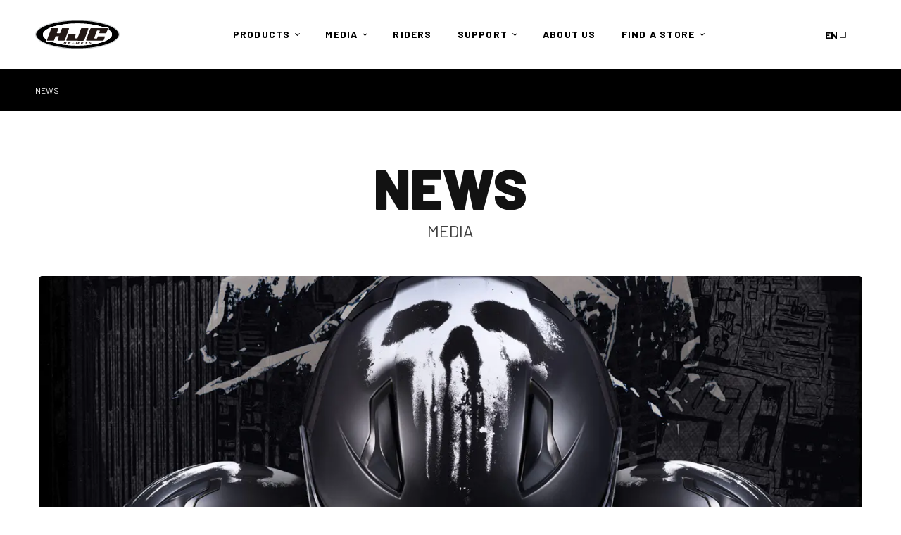

--- FILE ---
content_type: text/html; charset=utf-8
request_url: https://hjchelmets.us/es/blogs/news/become-your-own-hero-with-marvel-and-hjc-helmets
body_size: 26143
content:
<!doctype html>
<html class="no-js" lang="es">
  <head>
    <meta charset="utf-8">
    <meta http-equiv="X-UA-Compatible" content="IE=edge">
    <meta name="viewport" content="width=device-width,initial-scale=1">
    <meta name="theme-color" content="">
    <link rel="canonical" href="https://hjchelmets.us/es/blogs/news/become-your-own-hero-with-marvel-and-hjc-helmets">
    <link rel="preconnect" href="https://cdn.shopify.com" crossorigin><link rel="icon" type="image/png" href="//hjchelmets.us/cdn/shop/files/favicon.png?crop=center&height=32&v=1687935477&width=32"><title>
      BECOME YOUR OWN HERO WITH MARVEL AND HJC HELMETS
 &ndash; HJC HELMETS US</title>

    
      <meta name="description" content="NEWS MEDIA BECOME YOUR OWN HERO WITH MARVEL AND HJC HELMETS {{ article.published_at | date: &quot;%b %d, %y&quot; | upcase }}">
    

    

<meta property="og:site_name" content="HJC HELMETS US">
<meta property="og:url" content="https://hjchelmets.us/es/blogs/news/become-your-own-hero-with-marvel-and-hjc-helmets">
<meta property="og:title" content="BECOME YOUR OWN HERO WITH MARVEL AND HJC HELMETS">
<meta property="og:type" content="article">
<meta property="og:description" content="NEWS MEDIA BECOME YOUR OWN HERO WITH MARVEL AND HJC HELMETS {{ article.published_at | date: &quot;%b %d, %y&quot; | upcase }}"><meta property="og:image" content="http://hjchelmets.us/cdn/shop/articles/1685937960_HJC-MPN-April-FullPag.jpg?v=1688357956">
  <meta property="og:image:secure_url" content="https://hjchelmets.us/cdn/shop/articles/1685937960_HJC-MPN-April-FullPag.jpg?v=1688357956">
  <meta property="og:image:width" content="367">
  <meta property="og:image:height" content="500"><meta name="twitter:card" content="summary_large_image">
<meta name="twitter:title" content="BECOME YOUR OWN HERO WITH MARVEL AND HJC HELMETS">
<meta name="twitter:description" content="NEWS MEDIA BECOME YOUR OWN HERO WITH MARVEL AND HJC HELMETS {{ article.published_at | date: &quot;%b %d, %y&quot; | upcase }}">

    <script src="//hjchelmets.us/cdn/shop/t/2/assets/global.js?v=180268345782033890211687934039" defer="defer"></script>

    <script src="https://unpkg.com/flickity@2/dist/flickity.pkgd.min.js"></script>
    <link rel="stylesheet" href="https://cdn.jsdelivr.net/npm/swiper@8/swiper-bundle.min.css"/>
    <script src="https://cdn.jsdelivr.net/npm/swiper@8/swiper-bundle.min.js"></script>
    <link href="//vjs.zencdn.net/7.10.2/video-js.min.css" rel="stylesheet">
    <script src="//vjs.zencdn.net/7.10.2/video.min.js"></script>
    <script src="https://cdnjs.cloudflare.com/ajax/libs/animejs/2.0.2/anime.min.js"></script>

    <script>window.performance && window.performance.mark && window.performance.mark('shopify.content_for_header.start');</script><meta name="facebook-domain-verification" content="5g2kfj274a0pjc89fdkmaiebk81998">
<meta name="google-site-verification" content="TJ9wi_dD6sS_DjyF33L0t-_x9rv6xW2yPnoprguog4s">
<meta id="shopify-digital-wallet" name="shopify-digital-wallet" content="/76423102769/digital_wallets/dialog">
<link rel="alternate" type="application/atom+xml" title="Feed" href="/es/blogs/news.atom" />
<link rel="alternate" hreflang="x-default" href="https://hjchelmets.us/blogs/news/become-your-own-hero-with-marvel-and-hjc-helmets">
<link rel="alternate" hreflang="en-US" href="https://hjchelmets.us/blogs/news/become-your-own-hero-with-marvel-and-hjc-helmets">
<link rel="alternate" hreflang="es-US" href="https://hjchelmets.us/es/blogs/news/become-your-own-hero-with-marvel-and-hjc-helmets">
<link rel="alternate" hreflang="fr-US" href="https://hjchelmets.us/fr/blogs/news/become-your-own-hero-with-marvel-and-hjc-helmets">
<script async="async" src="/checkouts/internal/preloads.js?locale=es-US"></script>
<script id="shopify-features" type="application/json">{"accessToken":"7c2de9131dd09ad733ed5c37d341af22","betas":["rich-media-storefront-analytics"],"domain":"hjchelmets.us","predictiveSearch":true,"shopId":76423102769,"locale":"es"}</script>
<script>var Shopify = Shopify || {};
Shopify.shop = "hjc-mc-us.myshopify.com";
Shopify.locale = "es";
Shopify.currency = {"active":"USD","rate":"1.0"};
Shopify.country = "US";
Shopify.theme = {"name":"US-PRODUCTION","id":153370263857,"schema_name":"HJC","schema_version":"0.9.1","theme_store_id":null,"role":"main"};
Shopify.theme.handle = "null";
Shopify.theme.style = {"id":null,"handle":null};
Shopify.cdnHost = "hjchelmets.us/cdn";
Shopify.routes = Shopify.routes || {};
Shopify.routes.root = "/es/";</script>
<script type="module">!function(o){(o.Shopify=o.Shopify||{}).modules=!0}(window);</script>
<script>!function(o){function n(){var o=[];function n(){o.push(Array.prototype.slice.apply(arguments))}return n.q=o,n}var t=o.Shopify=o.Shopify||{};t.loadFeatures=n(),t.autoloadFeatures=n()}(window);</script>
<script id="shop-js-analytics" type="application/json">{"pageType":"article"}</script>
<script defer="defer" async type="module" src="//hjchelmets.us/cdn/shopifycloud/shop-js/modules/v2/client.init-shop-cart-sync_2Gr3Q33f.es.esm.js"></script>
<script defer="defer" async type="module" src="//hjchelmets.us/cdn/shopifycloud/shop-js/modules/v2/chunk.common_noJfOIa7.esm.js"></script>
<script defer="defer" async type="module" src="//hjchelmets.us/cdn/shopifycloud/shop-js/modules/v2/chunk.modal_Deo2FJQo.esm.js"></script>
<script type="module">
  await import("//hjchelmets.us/cdn/shopifycloud/shop-js/modules/v2/client.init-shop-cart-sync_2Gr3Q33f.es.esm.js");
await import("//hjchelmets.us/cdn/shopifycloud/shop-js/modules/v2/chunk.common_noJfOIa7.esm.js");
await import("//hjchelmets.us/cdn/shopifycloud/shop-js/modules/v2/chunk.modal_Deo2FJQo.esm.js");

  window.Shopify.SignInWithShop?.initShopCartSync?.({"fedCMEnabled":true,"windoidEnabled":true});

</script>
<script>(function() {
  var isLoaded = false;
  function asyncLoad() {
    if (isLoaded) return;
    isLoaded = true;
    var urls = ["https:\/\/cdn.weglot.com\/weglot_script_tag.js?shop=hjc-mc-us.myshopify.com"];
    for (var i = 0; i < urls.length; i++) {
      var s = document.createElement('script');
      s.type = 'text/javascript';
      s.async = true;
      s.src = urls[i];
      var x = document.getElementsByTagName('script')[0];
      x.parentNode.insertBefore(s, x);
    }
  };
  if(window.attachEvent) {
    window.attachEvent('onload', asyncLoad);
  } else {
    window.addEventListener('load', asyncLoad, false);
  }
})();</script>
<script id="__st">var __st={"a":76423102769,"offset":-28800,"reqid":"b026820e-ba77-4531-9fa4-db22e3fdd86c-1769103953","pageurl":"hjchelmets.us\/es\/blogs\/news\/become-your-own-hero-with-marvel-and-hjc-helmets","s":"articles-605703504177","u":"b66ad0d70403","p":"article","rtyp":"article","rid":605703504177};</script>
<script>window.ShopifyPaypalV4VisibilityTracking = true;</script>
<script id="captcha-bootstrap">!function(){'use strict';const t='contact',e='account',n='new_comment',o=[[t,t],['blogs',n],['comments',n],[t,'customer']],c=[[e,'customer_login'],[e,'guest_login'],[e,'recover_customer_password'],[e,'create_customer']],r=t=>t.map((([t,e])=>`form[action*='/${t}']:not([data-nocaptcha='true']) input[name='form_type'][value='${e}']`)).join(','),a=t=>()=>t?[...document.querySelectorAll(t)].map((t=>t.form)):[];function s(){const t=[...o],e=r(t);return a(e)}const i='password',u='form_key',d=['recaptcha-v3-token','g-recaptcha-response','h-captcha-response',i],f=()=>{try{return window.sessionStorage}catch{return}},m='__shopify_v',_=t=>t.elements[u];function p(t,e,n=!1){try{const o=window.sessionStorage,c=JSON.parse(o.getItem(e)),{data:r}=function(t){const{data:e,action:n}=t;return t[m]||n?{data:e,action:n}:{data:t,action:n}}(c);for(const[e,n]of Object.entries(r))t.elements[e]&&(t.elements[e].value=n);n&&o.removeItem(e)}catch(o){console.error('form repopulation failed',{error:o})}}const l='form_type',E='cptcha';function T(t){t.dataset[E]=!0}const w=window,h=w.document,L='Shopify',v='ce_forms',y='captcha';let A=!1;((t,e)=>{const n=(g='f06e6c50-85a8-45c8-87d0-21a2b65856fe',I='https://cdn.shopify.com/shopifycloud/storefront-forms-hcaptcha/ce_storefront_forms_captcha_hcaptcha.v1.5.2.iife.js',D={infoText:'Protegido por hCaptcha',privacyText:'Privacidad',termsText:'Términos'},(t,e,n)=>{const o=w[L][v],c=o.bindForm;if(c)return c(t,g,e,D).then(n);var r;o.q.push([[t,g,e,D],n]),r=I,A||(h.body.append(Object.assign(h.createElement('script'),{id:'captcha-provider',async:!0,src:r})),A=!0)});var g,I,D;w[L]=w[L]||{},w[L][v]=w[L][v]||{},w[L][v].q=[],w[L][y]=w[L][y]||{},w[L][y].protect=function(t,e){n(t,void 0,e),T(t)},Object.freeze(w[L][y]),function(t,e,n,w,h,L){const[v,y,A,g]=function(t,e,n){const i=e?o:[],u=t?c:[],d=[...i,...u],f=r(d),m=r(i),_=r(d.filter((([t,e])=>n.includes(e))));return[a(f),a(m),a(_),s()]}(w,h,L),I=t=>{const e=t.target;return e instanceof HTMLFormElement?e:e&&e.form},D=t=>v().includes(t);t.addEventListener('submit',(t=>{const e=I(t);if(!e)return;const n=D(e)&&!e.dataset.hcaptchaBound&&!e.dataset.recaptchaBound,o=_(e),c=g().includes(e)&&(!o||!o.value);(n||c)&&t.preventDefault(),c&&!n&&(function(t){try{if(!f())return;!function(t){const e=f();if(!e)return;const n=_(t);if(!n)return;const o=n.value;o&&e.removeItem(o)}(t);const e=Array.from(Array(32),(()=>Math.random().toString(36)[2])).join('');!function(t,e){_(t)||t.append(Object.assign(document.createElement('input'),{type:'hidden',name:u})),t.elements[u].value=e}(t,e),function(t,e){const n=f();if(!n)return;const o=[...t.querySelectorAll(`input[type='${i}']`)].map((({name:t})=>t)),c=[...d,...o],r={};for(const[a,s]of new FormData(t).entries())c.includes(a)||(r[a]=s);n.setItem(e,JSON.stringify({[m]:1,action:t.action,data:r}))}(t,e)}catch(e){console.error('failed to persist form',e)}}(e),e.submit())}));const S=(t,e)=>{t&&!t.dataset[E]&&(n(t,e.some((e=>e===t))),T(t))};for(const o of['focusin','change'])t.addEventListener(o,(t=>{const e=I(t);D(e)&&S(e,y())}));const B=e.get('form_key'),M=e.get(l),P=B&&M;t.addEventListener('DOMContentLoaded',(()=>{const t=y();if(P)for(const e of t)e.elements[l].value===M&&p(e,B);[...new Set([...A(),...v().filter((t=>'true'===t.dataset.shopifyCaptcha))])].forEach((e=>S(e,t)))}))}(h,new URLSearchParams(w.location.search),n,t,e,['guest_login'])})(!1,!0)}();</script>
<script integrity="sha256-4kQ18oKyAcykRKYeNunJcIwy7WH5gtpwJnB7kiuLZ1E=" data-source-attribution="shopify.loadfeatures" defer="defer" src="//hjchelmets.us/cdn/shopifycloud/storefront/assets/storefront/load_feature-a0a9edcb.js" crossorigin="anonymous"></script>
<script data-source-attribution="shopify.dynamic_checkout.dynamic.init">var Shopify=Shopify||{};Shopify.PaymentButton=Shopify.PaymentButton||{isStorefrontPortableWallets:!0,init:function(){window.Shopify.PaymentButton.init=function(){};var t=document.createElement("script");t.src="https://hjchelmets.us/cdn/shopifycloud/portable-wallets/latest/portable-wallets.es.js",t.type="module",document.head.appendChild(t)}};
</script>
<script data-source-attribution="shopify.dynamic_checkout.buyer_consent">
  function portableWalletsHideBuyerConsent(e){var t=document.getElementById("shopify-buyer-consent"),n=document.getElementById("shopify-subscription-policy-button");t&&n&&(t.classList.add("hidden"),t.setAttribute("aria-hidden","true"),n.removeEventListener("click",e))}function portableWalletsShowBuyerConsent(e){var t=document.getElementById("shopify-buyer-consent"),n=document.getElementById("shopify-subscription-policy-button");t&&n&&(t.classList.remove("hidden"),t.removeAttribute("aria-hidden"),n.addEventListener("click",e))}window.Shopify?.PaymentButton&&(window.Shopify.PaymentButton.hideBuyerConsent=portableWalletsHideBuyerConsent,window.Shopify.PaymentButton.showBuyerConsent=portableWalletsShowBuyerConsent);
</script>
<script data-source-attribution="shopify.dynamic_checkout.cart.bootstrap">document.addEventListener("DOMContentLoaded",(function(){function t(){return document.querySelector("shopify-accelerated-checkout-cart, shopify-accelerated-checkout")}if(t())Shopify.PaymentButton.init();else{new MutationObserver((function(e,n){t()&&(Shopify.PaymentButton.init(),n.disconnect())})).observe(document.body,{childList:!0,subtree:!0})}}));
</script>
<script id="sections-script" data-sections="header" defer="defer" src="//hjchelmets.us/cdn/shop/t/2/compiled_assets/scripts.js?v=2573"></script>
<script>window.performance && window.performance.mark && window.performance.mark('shopify.content_for_header.end');</script>


    <style data-shopify>
      
      
      
      
      

      :root {
        --font-body-family: "system_ui", -apple-system, 'Segoe UI', Roboto, 'Helvetica Neue', 'Noto Sans', 'Liberation Sans', Arial, sans-serif, 'Apple Color Emoji', 'Segoe UI Emoji', 'Segoe UI Symbol', 'Noto Color Emoji';
        --font-body-style: normal;
        --font-body-weight: 400;
        --font-body-weight-bold: 700;

        --font-heading-family: Barlow,sans-serif;
        --font-heading-style: normal;
        --font-heading-weight: 400;

        --font-body-scale: 1.0;
        --font-heading-scale: 1.0;

        --color-base-text: 0, 0, 0;
        --color-shadow: 0, 0, 0;
        --color-base-background-1: 255, 255, 255;
        --color-base-background-2: 243, 243, 243;
        --color-base-solid-button-labels: 255, 255, 255;
        --color-base-outline-button-labels: 0, 0, 0;
        --color-base-accent-1: 0, 0, 0;
        --color-base-accent-2: 186, 18, 0;
        --payment-terms-background-color: #ffffff;

        --gradient-base-background-1: #ffffff;
        --gradient-base-background-2: #f3f3f3;
        --gradient-base-accent-1: #000000;
        --gradient-base-accent-2: #ba1200;

        --media-padding: px;
        --media-border-opacity: 0.05;
        --media-border-width: 1px;
        --media-radius: 0px;
        --media-shadow-opacity: 0.0;
        --media-shadow-horizontal-offset: 0px;
        --media-shadow-vertical-offset: 4px;
        --media-shadow-blur-radius: 5px;
        --media-shadow-visible: 0;

        --page-width: 1400px;
        --page-width-margin: 0rem;

        --card-image-padding: 0.0rem;
        --card-corner-radius: 3px;
        --card-text-alignment: left;
        --card-border-width: 0.0rem;
        --card-border-opacity: 0.1;
        --card-shadow-opacity: 0.0;
        --card-shadow-horizontal-offset: 0.0rem;
        --card-shadow-vertical-offset: 0.4rem;
        --card-shadow-blur-radius: 0.5rem;

        --badge-corner-radius: 4.0rem;

        --popup-border-width: 1px;
        --popup-border-opacity: 0.1;
        --popup-corner-radius: 0px;
        --popup-shadow-opacity: 0.0;
        --popup-shadow-horizontal-offset: 0px;
        --popup-shadow-vertical-offset: 4px;
        --popup-shadow-blur-radius: 5px;

        --drawer-border-width: 1px;
        --drawer-border-opacity: 0.1;
        --drawer-shadow-opacity: 0.0;
        --drawer-shadow-horizontal-offset: 0px;
        --drawer-shadow-vertical-offset: 4px;
        --drawer-shadow-blur-radius: 5px;

        --spacing-sections-desktop: 32px;
        --spacing-sections-mobile: 22px;

        --grid-desktop-vertical-spacing: 8px;
        --grid-desktop-horizontal-spacing: 8px;
        --grid-mobile-vertical-spacing: 4px;
        --grid-mobile-horizontal-spacing: 4px;

        --text-boxes-border-opacity: 0.1;
        --text-boxes-border-width: 0px;
        --text-boxes-radius: 0px;
        --text-boxes-shadow-opacity: 0.0;
        --text-boxes-shadow-horizontal-offset: 0px;
        --text-boxes-shadow-vertical-offset: 4px;
        --text-boxes-shadow-blur-radius: 5px;

        --buttons-radius: 0px;
        --buttons-radius-outset: 0px;
        --buttons-border-width: 1px;
        --buttons-border-opacity: 1.0;
        --buttons-shadow-opacity: 0.0;
        --buttons-shadow-horizontal-offset: 0px;
        --buttons-shadow-vertical-offset: 4px;
        --buttons-shadow-blur-radius: 5px;
        --buttons-border-offset: 0px;

        --inputs-radius: 0px;
        --inputs-border-width: 1px;
        --inputs-border-opacity: 0.55;
        --inputs-shadow-opacity: 0.0;
        --inputs-shadow-horizontal-offset: 0px;
        --inputs-margin-offset: 0px;
        --inputs-shadow-vertical-offset: 4px;
        --inputs-shadow-blur-radius: 5px;
        --inputs-radius-outset: 0px;

        --variant-pills-radius: 40px;
        --variant-pills-border-width: 1px;
        --variant-pills-border-opacity: 0.55;
        --variant-pills-shadow-opacity: 0.0;
        --variant-pills-shadow-horizontal-offset: 0px;
        --variant-pills-shadow-vertical-offset: 4px;
        --variant-pills-shadow-blur-radius: 5px;
      }

      *,
      *::before,
      *::after {
        box-sizing: inherit;
      }

      html {
        box-sizing: border-box;
        font-size: calc(var(--font-body-scale) * 62.5%);
        height: 100%;
      }

      body {
        display: grid;
        grid-template-rows: auto auto auto 1fr auto;
        grid-template-columns: 100%;
        min-height: 100%;
        margin: 0;
        font-size: 1.5rem;
        letter-spacing: -.5px;
        line-height: calc(1 + 0.8 / var(--font-body-scale));
        font-family: var(--font-body-family);
        font-style: var(--font-body-style);
        font-weight: var(--font-body-weight);
      }
      
    </style>

    <link href="//hjchelmets.us/cdn/shop/t/2/assets/base.css?v=47992041132515983081687934028" rel="stylesheet" type="text/css" media="all" />
    <link href="//hjchelmets.us/cdn/shop/t/2/assets/custom.css?v=57131833569478430531747208197" rel="stylesheet" type="text/css" media="all" />

<link rel="stylesheet" href="//hjchelmets.us/cdn/shop/t/2/assets/component-predictive-search.css?v=165644661289088488651687934030" media="print" onload="this.media='all'"><link rel="preconnect" href="https://fonts.googleapis.com">
    <link rel="preconnect" href="https://fonts.gstatic.com" crossorigin>
    <link href="https://fonts.googleapis.com/css2?family=Barlow:wght@400;700;900&display=swap" rel="stylesheet">
    <link href="https://fonts.googleapis.com/css2?family=Noto+Sans+KR:wght@400;700;900&display=swap" rel="stylesheet">

    


  <link href="//hjchelmets.us/cdn/shop/t/2/assets/thc.layout.min.css?v=68594020998160954971693536692" rel="stylesheet" type="text/css" media="all" />



    
  <script src="//hjchelmets.us/cdn/shop/t/2/assets/thc.apps.js?v=133769720964403790281687934044"  defer="defer"></script>



    <script>document.documentElement.className = document.documentElement.className.replace('no-js', 'js');
    if (Shopify.designMode) {
      document.documentElement.classList.add('shopify-design-mode');
    }
    </script>
    <script>
      const getCookie = (NS) => {
        const cookie = document.cookie.split(';').find((item) => item.trim().startsWith(`${NS}=`));
        return (cookie) ? cookie.trim().replace(`${NS}=`, '') : null;
      }
      const setCookie = (NS, val, COOKIE_EXPIRE) => {
        const expire = new Date().getTime() + (COOKIE_EXPIRE * 24 * 60 * 60 * 1000);
        document.cookie = `${NS}=${val};expires=${new Date(expire)};domain=hjchelmets.us;secure;samesite`;
      }
    </script>
    <!--Gem_Page_Header_Script-->
        


    <!--End_Gem_Page_Header_Script-->
  


    

    
  
<!-- BEGIN app block: shopify://apps/weglot-translate-your-store/blocks/weglot/3097482a-fafe-42ff-bc33-ea19e35c4a20 -->





  
    

    
    
    
  
    

    
    
    
  


<!--Start Weglot Script-->
<script src="https://cdn.weglot.com/weglot.min.js?api_key=wg_4d0d278a2d07c0b749fdc681f9be4e1d4" async></script>
<!--End Weglot Script-->

<!-- END app block --><!-- BEGIN app block: shopify://apps/hulk-form-builder/blocks/app-embed/b6b8dd14-356b-4725-a4ed-77232212b3c3 --><!-- BEGIN app snippet: hulkapps-formbuilder-theme-ext --><script type="text/javascript">
  
  if (typeof window.formbuilder_customer != "object") {
        window.formbuilder_customer = {}
  }

  window.hulkFormBuilder = {
    form_data: {},
    shop_data: {"shop_tgiDarPhEG73m3aD-iHs_g":{"shop_uuid":"tgiDarPhEG73m3aD-iHs_g","shop_timezone":"America\/Los_Angeles","shop_id":87168,"shop_is_after_submit_enabled":true,"shop_shopify_plan":"Shopify Plus","shop_shopify_domain":"hjc-mc-us.myshopify.com","shop_created_at":"2023-07-06T01:30:01.564Z","is_skip_metafield":false,"shop_deleted":false,"shop_disabled":false}},
    settings_data: {"shop_settings":{"shop_customise_msgs":[],"default_customise_msgs":{"is_required":"is required","thank_you":"Thank you! The form was submitted successfully.","processing":"Processing...","valid_data":"Please provide valid data","valid_email":"Provide valid email format","valid_tags":"HTML Tags are not allowed","valid_phone":"Provide valid phone number","valid_captcha":"Please provide valid captcha response","valid_url":"Provide valid URL","only_number_alloud":"Provide valid number in","number_less":"must be less than","number_more":"must be more than","image_must_less":"Image must be less than 20MB","image_number":"Images allowed","image_extension":"Invalid extension! Please provide image file","error_image_upload":"Error in image upload. Please try again.","error_file_upload":"Error in file upload. Please try again.","your_response":"Your response","error_form_submit":"Error occur.Please try again after sometime.","email_submitted":"Form with this email is already submitted","invalid_email_by_zerobounce":"The email address you entered appears to be invalid. Please check it and try again.","download_file":"Download file","card_details_invalid":"Your card details are invalid","card_details":"Card details","please_enter_card_details":"Please enter card details","card_number":"Card number","exp_mm":"Exp MM","exp_yy":"Exp YY","crd_cvc":"CVV","payment_value":"Payment amount","please_enter_payment_amount":"Please enter payment amount","address1":"Address line 1","address2":"Address line 2","city":"City","province":"Province","zipcode":"Zip code","country":"Country","blocked_domain":"This form does not accept addresses from","file_must_less":"File must be less than 20MB","file_extension":"Invalid extension! Please provide file","only_file_number_alloud":"files allowed","previous":"Previous","next":"Next","must_have_a_input":"Please enter at least one field.","please_enter_required_data":"Please enter required data","atleast_one_special_char":"Include at least one special character","atleast_one_lowercase_char":"Include at least one lowercase character","atleast_one_uppercase_char":"Include at least one uppercase character","atleast_one_number":"Include at least one number","must_have_8_chars":"Must have 8 characters long","be_between_8_and_12_chars":"Be between 8 and 12 characters long","please_select":"Please Select","phone_submitted":"Form with this phone number is already submitted","user_res_parse_error":"Error while submitting the form","valid_same_values":"values must be same","product_choice_clear_selection":"Clear Selection","picture_choice_clear_selection":"Clear Selection","remove_all_for_file_image_upload":"Remove All","invalid_file_type_for_image_upload":"You can't upload files of this type.","invalid_file_type_for_signature_upload":"You can't upload files of this type.","max_files_exceeded_for_file_upload":"You can not upload any more files.","max_files_exceeded_for_image_upload":"You can not upload any more files.","file_already_exist":"File already uploaded","max_limit_exceed":"You have added the maximum number of text fields.","cancel_upload_for_file_upload":"Cancel upload","cancel_upload_for_image_upload":"Cancel upload","cancel_upload_for_signature_upload":"Cancel upload"},"shop_blocked_domains":[]}},
    features_data: {"shop_plan_features":{"shop_plan_features":["unlimited-forms","full-design-customization","export-form-submissions","multiple-recipients-for-form-submissions","multiple-admin-notifications","enable-captcha","unlimited-file-uploads","save-submitted-form-data","set-auto-response-message","conditional-logic","form-banner","save-as-draft-facility","include-user-response-in-admin-email","disable-form-submission","mail-platform-integration","stripe-payment-integration","pre-built-templates","create-customer-account-on-shopify","google-analytics-3-by-tracking-id","facebook-pixel-id","bing-uet-pixel-id","advanced-js","advanced-css","api-available","customize-form-message","hidden-field","restrict-from-submissions-per-one-user","utm-tracking","ratings","privacy-notices","heading","paragraph","shopify-flow-trigger","domain-setup","block-domain","address","html-code","form-schedule","after-submit-script","customize-form-scrolling","on-form-submission-record-the-referrer-url","password","duplicate-the-forms","include-user-response-in-auto-responder-email","elements-add-ons","admin-and-auto-responder-email-with-tokens","email-export","premium-support","google-analytics-4-by-measurement-id","google-ads-for-tracking-conversion","validation-field","approve-or-decline-submission","product-choice","ticket-system","emoji-feedback","multi-line-text","iamge-choice","image-display","file-upload","slack-integration","google-sheets-integration","multi-page-form","access-only-for-logged-in-users","zapier-integration","add-tags-for-existing-customers","restrict-from-submissions-per-phone-number","multi-column-text","booking","zerobounce-integration","load_form_as_popup","advanced_conditional_logic"]}},
    shop: null,
    shop_id: null,
    plan_features: null,
    validateDoubleQuotes: false,
    assets: {
      extraFunctions: "https://cdn.shopify.com/extensions/019bb5ee-ec40-7527-955d-c1b8751eb060/form-builder-by-hulkapps-50/assets/extra-functions.js",
      extraStyles: "https://cdn.shopify.com/extensions/019bb5ee-ec40-7527-955d-c1b8751eb060/form-builder-by-hulkapps-50/assets/extra-styles.css",
      bootstrapStyles: "https://cdn.shopify.com/extensions/019bb5ee-ec40-7527-955d-c1b8751eb060/form-builder-by-hulkapps-50/assets/theme-app-extension-bootstrap.css"
    },
    translations: {
      htmlTagNotAllowed: "HTML Tags are not allowed",
      sqlQueryNotAllowed: "SQL Queries are not allowed",
      doubleQuoteNotAllowed: "Double quotes are not allowed",
      vorwerkHttpWwwNotAllowed: "The words \u0026#39;http\u0026#39; and \u0026#39;www\u0026#39; are not allowed. Please remove them and try again.",
      maxTextFieldsReached: "You have added the maximum number of text fields.",
      avoidNegativeWords: "Avoid negative words: Don\u0026#39;t use negative words in your contact message.",
      customDesignOnly: "This form is for custom designs requests. For general inquiries please contact our team at info@stagheaddesigns.com",
      zerobounceApiErrorMsg: "We couldn\u0026#39;t verify your email due to a technical issue. Please try again later.",
    }

  }

  

  window.FbThemeAppExtSettingsHash = {}
  
</script><!-- END app snippet --><!-- END app block --><script src="https://cdn.shopify.com/extensions/019bb5ee-ec40-7527-955d-c1b8751eb060/form-builder-by-hulkapps-50/assets/form-builder-script.js" type="text/javascript" defer="defer"></script>
<link href="https://monorail-edge.shopifysvc.com" rel="dns-prefetch">
<script>(function(){if ("sendBeacon" in navigator && "performance" in window) {try {var session_token_from_headers = performance.getEntriesByType('navigation')[0].serverTiming.find(x => x.name == '_s').description;} catch {var session_token_from_headers = undefined;}var session_cookie_matches = document.cookie.match(/_shopify_s=([^;]*)/);var session_token_from_cookie = session_cookie_matches && session_cookie_matches.length === 2 ? session_cookie_matches[1] : "";var session_token = session_token_from_headers || session_token_from_cookie || "";function handle_abandonment_event(e) {var entries = performance.getEntries().filter(function(entry) {return /monorail-edge.shopifysvc.com/.test(entry.name);});if (!window.abandonment_tracked && entries.length === 0) {window.abandonment_tracked = true;var currentMs = Date.now();var navigation_start = performance.timing.navigationStart;var payload = {shop_id: 76423102769,url: window.location.href,navigation_start,duration: currentMs - navigation_start,session_token,page_type: "article"};window.navigator.sendBeacon("https://monorail-edge.shopifysvc.com/v1/produce", JSON.stringify({schema_id: "online_store_buyer_site_abandonment/1.1",payload: payload,metadata: {event_created_at_ms: currentMs,event_sent_at_ms: currentMs}}));}}window.addEventListener('pagehide', handle_abandonment_event);}}());</script>
<script id="web-pixels-manager-setup">(function e(e,d,r,n,o){if(void 0===o&&(o={}),!Boolean(null===(a=null===(i=window.Shopify)||void 0===i?void 0:i.analytics)||void 0===a?void 0:a.replayQueue)){var i,a;window.Shopify=window.Shopify||{};var t=window.Shopify;t.analytics=t.analytics||{};var s=t.analytics;s.replayQueue=[],s.publish=function(e,d,r){return s.replayQueue.push([e,d,r]),!0};try{self.performance.mark("wpm:start")}catch(e){}var l=function(){var e={modern:/Edge?\/(1{2}[4-9]|1[2-9]\d|[2-9]\d{2}|\d{4,})\.\d+(\.\d+|)|Firefox\/(1{2}[4-9]|1[2-9]\d|[2-9]\d{2}|\d{4,})\.\d+(\.\d+|)|Chrom(ium|e)\/(9{2}|\d{3,})\.\d+(\.\d+|)|(Maci|X1{2}).+ Version\/(15\.\d+|(1[6-9]|[2-9]\d|\d{3,})\.\d+)([,.]\d+|)( \(\w+\)|)( Mobile\/\w+|) Safari\/|Chrome.+OPR\/(9{2}|\d{3,})\.\d+\.\d+|(CPU[ +]OS|iPhone[ +]OS|CPU[ +]iPhone|CPU IPhone OS|CPU iPad OS)[ +]+(15[._]\d+|(1[6-9]|[2-9]\d|\d{3,})[._]\d+)([._]\d+|)|Android:?[ /-](13[3-9]|1[4-9]\d|[2-9]\d{2}|\d{4,})(\.\d+|)(\.\d+|)|Android.+Firefox\/(13[5-9]|1[4-9]\d|[2-9]\d{2}|\d{4,})\.\d+(\.\d+|)|Android.+Chrom(ium|e)\/(13[3-9]|1[4-9]\d|[2-9]\d{2}|\d{4,})\.\d+(\.\d+|)|SamsungBrowser\/([2-9]\d|\d{3,})\.\d+/,legacy:/Edge?\/(1[6-9]|[2-9]\d|\d{3,})\.\d+(\.\d+|)|Firefox\/(5[4-9]|[6-9]\d|\d{3,})\.\d+(\.\d+|)|Chrom(ium|e)\/(5[1-9]|[6-9]\d|\d{3,})\.\d+(\.\d+|)([\d.]+$|.*Safari\/(?![\d.]+ Edge\/[\d.]+$))|(Maci|X1{2}).+ Version\/(10\.\d+|(1[1-9]|[2-9]\d|\d{3,})\.\d+)([,.]\d+|)( \(\w+\)|)( Mobile\/\w+|) Safari\/|Chrome.+OPR\/(3[89]|[4-9]\d|\d{3,})\.\d+\.\d+|(CPU[ +]OS|iPhone[ +]OS|CPU[ +]iPhone|CPU IPhone OS|CPU iPad OS)[ +]+(10[._]\d+|(1[1-9]|[2-9]\d|\d{3,})[._]\d+)([._]\d+|)|Android:?[ /-](13[3-9]|1[4-9]\d|[2-9]\d{2}|\d{4,})(\.\d+|)(\.\d+|)|Mobile Safari.+OPR\/([89]\d|\d{3,})\.\d+\.\d+|Android.+Firefox\/(13[5-9]|1[4-9]\d|[2-9]\d{2}|\d{4,})\.\d+(\.\d+|)|Android.+Chrom(ium|e)\/(13[3-9]|1[4-9]\d|[2-9]\d{2}|\d{4,})\.\d+(\.\d+|)|Android.+(UC? ?Browser|UCWEB|U3)[ /]?(15\.([5-9]|\d{2,})|(1[6-9]|[2-9]\d|\d{3,})\.\d+)\.\d+|SamsungBrowser\/(5\.\d+|([6-9]|\d{2,})\.\d+)|Android.+MQ{2}Browser\/(14(\.(9|\d{2,})|)|(1[5-9]|[2-9]\d|\d{3,})(\.\d+|))(\.\d+|)|K[Aa][Ii]OS\/(3\.\d+|([4-9]|\d{2,})\.\d+)(\.\d+|)/},d=e.modern,r=e.legacy,n=navigator.userAgent;return n.match(d)?"modern":n.match(r)?"legacy":"unknown"}(),u="modern"===l?"modern":"legacy",c=(null!=n?n:{modern:"",legacy:""})[u],f=function(e){return[e.baseUrl,"/wpm","/b",e.hashVersion,"modern"===e.buildTarget?"m":"l",".js"].join("")}({baseUrl:d,hashVersion:r,buildTarget:u}),m=function(e){var d=e.version,r=e.bundleTarget,n=e.surface,o=e.pageUrl,i=e.monorailEndpoint;return{emit:function(e){var a=e.status,t=e.errorMsg,s=(new Date).getTime(),l=JSON.stringify({metadata:{event_sent_at_ms:s},events:[{schema_id:"web_pixels_manager_load/3.1",payload:{version:d,bundle_target:r,page_url:o,status:a,surface:n,error_msg:t},metadata:{event_created_at_ms:s}}]});if(!i)return console&&console.warn&&console.warn("[Web Pixels Manager] No Monorail endpoint provided, skipping logging."),!1;try{return self.navigator.sendBeacon.bind(self.navigator)(i,l)}catch(e){}var u=new XMLHttpRequest;try{return u.open("POST",i,!0),u.setRequestHeader("Content-Type","text/plain"),u.send(l),!0}catch(e){return console&&console.warn&&console.warn("[Web Pixels Manager] Got an unhandled error while logging to Monorail."),!1}}}}({version:r,bundleTarget:l,surface:e.surface,pageUrl:self.location.href,monorailEndpoint:e.monorailEndpoint});try{o.browserTarget=l,function(e){var d=e.src,r=e.async,n=void 0===r||r,o=e.onload,i=e.onerror,a=e.sri,t=e.scriptDataAttributes,s=void 0===t?{}:t,l=document.createElement("script"),u=document.querySelector("head"),c=document.querySelector("body");if(l.async=n,l.src=d,a&&(l.integrity=a,l.crossOrigin="anonymous"),s)for(var f in s)if(Object.prototype.hasOwnProperty.call(s,f))try{l.dataset[f]=s[f]}catch(e){}if(o&&l.addEventListener("load",o),i&&l.addEventListener("error",i),u)u.appendChild(l);else{if(!c)throw new Error("Did not find a head or body element to append the script");c.appendChild(l)}}({src:f,async:!0,onload:function(){if(!function(){var e,d;return Boolean(null===(d=null===(e=window.Shopify)||void 0===e?void 0:e.analytics)||void 0===d?void 0:d.initialized)}()){var d=window.webPixelsManager.init(e)||void 0;if(d){var r=window.Shopify.analytics;r.replayQueue.forEach((function(e){var r=e[0],n=e[1],o=e[2];d.publishCustomEvent(r,n,o)})),r.replayQueue=[],r.publish=d.publishCustomEvent,r.visitor=d.visitor,r.initialized=!0}}},onerror:function(){return m.emit({status:"failed",errorMsg:"".concat(f," has failed to load")})},sri:function(e){var d=/^sha384-[A-Za-z0-9+/=]+$/;return"string"==typeof e&&d.test(e)}(c)?c:"",scriptDataAttributes:o}),m.emit({status:"loading"})}catch(e){m.emit({status:"failed",errorMsg:(null==e?void 0:e.message)||"Unknown error"})}}})({shopId: 76423102769,storefrontBaseUrl: "https://hjchelmets.us",extensionsBaseUrl: "https://extensions.shopifycdn.com/cdn/shopifycloud/web-pixels-manager",monorailEndpoint: "https://monorail-edge.shopifysvc.com/unstable/produce_batch",surface: "storefront-renderer",enabledBetaFlags: ["2dca8a86"],webPixelsConfigList: [{"id":"1762525489","configuration":"{\"config\":\"{\\\"google_tag_ids\\\":[\\\"G-6TPQVMZ37T\\\",\\\"AW-494735358\\\"],\\\"target_country\\\":\\\"ZZ\\\",\\\"gtag_events\\\":[{\\\"type\\\":\\\"begin_checkout\\\",\\\"action_label\\\":[\\\"G-6TPQVMZ37T\\\",\\\"AW-494735358\\\/K6AYCIjivt0aEP6f9OsB\\\",\\\"AW-494735358\\\"]},{\\\"type\\\":\\\"search\\\",\\\"action_label\\\":[\\\"G-6TPQVMZ37T\\\",\\\"AW-494735358\\\/hphcCIzjvt0aEP6f9OsB\\\",\\\"AW-494735358\\\"]},{\\\"type\\\":\\\"view_item\\\",\\\"action_label\\\":[\\\"G-6TPQVMZ37T\\\",\\\"AW-494735358\\\/MneQCInjvt0aEP6f9OsB\\\",\\\"AW-494735358\\\"]},{\\\"type\\\":\\\"purchase\\\",\\\"action_label\\\":[\\\"G-6TPQVMZ37T\\\",\\\"AW-494735358\\\/_4_BCIXivt0aEP6f9OsB\\\",\\\"AW-494735358\\\"]},{\\\"type\\\":\\\"page_view\\\",\\\"action_label\\\":[\\\"G-6TPQVMZ37T\\\",\\\"AW-494735358\\\/hBlLCI7ivt0aEP6f9OsB\\\",\\\"AW-494735358\\\"]},{\\\"type\\\":\\\"add_payment_info\\\",\\\"action_label\\\":[\\\"G-6TPQVMZ37T\\\",\\\"AW-494735358\\\/XQufCK3jvt0aEP6f9OsB\\\",\\\"AW-494735358\\\"]},{\\\"type\\\":\\\"add_to_cart\\\",\\\"action_label\\\":[\\\"G-6TPQVMZ37T\\\",\\\"AW-494735358\\\/vVO0CIvivt0aEP6f9OsB\\\",\\\"AW-494735358\\\"]}],\\\"enable_monitoring_mode\\\":false}\"}","eventPayloadVersion":"v1","runtimeContext":"OPEN","scriptVersion":"b2a88bafab3e21179ed38636efcd8a93","type":"APP","apiClientId":1780363,"privacyPurposes":[],"dataSharingAdjustments":{"protectedCustomerApprovalScopes":["read_customer_address","read_customer_email","read_customer_name","read_customer_personal_data","read_customer_phone"]}},{"id":"1390248241","configuration":"{\"pixel_id\":\"1601349167388267\",\"pixel_type\":\"facebook_pixel\"}","eventPayloadVersion":"v1","runtimeContext":"OPEN","scriptVersion":"ca16bc87fe92b6042fbaa3acc2fbdaa6","type":"APP","apiClientId":2329312,"privacyPurposes":["ANALYTICS","MARKETING","SALE_OF_DATA"],"dataSharingAdjustments":{"protectedCustomerApprovalScopes":["read_customer_address","read_customer_email","read_customer_name","read_customer_personal_data","read_customer_phone"]}},{"id":"shopify-app-pixel","configuration":"{}","eventPayloadVersion":"v1","runtimeContext":"STRICT","scriptVersion":"0450","apiClientId":"shopify-pixel","type":"APP","privacyPurposes":["ANALYTICS","MARKETING"]},{"id":"shopify-custom-pixel","eventPayloadVersion":"v1","runtimeContext":"LAX","scriptVersion":"0450","apiClientId":"shopify-pixel","type":"CUSTOM","privacyPurposes":["ANALYTICS","MARKETING"]}],isMerchantRequest: false,initData: {"shop":{"name":"HJC HELMETS US","paymentSettings":{"currencyCode":"USD"},"myshopifyDomain":"hjc-mc-us.myshopify.com","countryCode":"US","storefrontUrl":"https:\/\/hjchelmets.us\/es"},"customer":null,"cart":null,"checkout":null,"productVariants":[],"purchasingCompany":null},},"https://hjchelmets.us/cdn","fcfee988w5aeb613cpc8e4bc33m6693e112",{"modern":"","legacy":""},{"shopId":"76423102769","storefrontBaseUrl":"https:\/\/hjchelmets.us","extensionBaseUrl":"https:\/\/extensions.shopifycdn.com\/cdn\/shopifycloud\/web-pixels-manager","surface":"storefront-renderer","enabledBetaFlags":"[\"2dca8a86\"]","isMerchantRequest":"false","hashVersion":"fcfee988w5aeb613cpc8e4bc33m6693e112","publish":"custom","events":"[[\"page_viewed\",{}]]"});</script><script>
  window.ShopifyAnalytics = window.ShopifyAnalytics || {};
  window.ShopifyAnalytics.meta = window.ShopifyAnalytics.meta || {};
  window.ShopifyAnalytics.meta.currency = 'USD';
  var meta = {"page":{"pageType":"article","resourceType":"article","resourceId":605703504177,"requestId":"b026820e-ba77-4531-9fa4-db22e3fdd86c-1769103953"}};
  for (var attr in meta) {
    window.ShopifyAnalytics.meta[attr] = meta[attr];
  }
</script>
<script class="analytics">
  (function () {
    var customDocumentWrite = function(content) {
      var jquery = null;

      if (window.jQuery) {
        jquery = window.jQuery;
      } else if (window.Checkout && window.Checkout.$) {
        jquery = window.Checkout.$;
      }

      if (jquery) {
        jquery('body').append(content);
      }
    };

    var hasLoggedConversion = function(token) {
      if (token) {
        return document.cookie.indexOf('loggedConversion=' + token) !== -1;
      }
      return false;
    }

    var setCookieIfConversion = function(token) {
      if (token) {
        var twoMonthsFromNow = new Date(Date.now());
        twoMonthsFromNow.setMonth(twoMonthsFromNow.getMonth() + 2);

        document.cookie = 'loggedConversion=' + token + '; expires=' + twoMonthsFromNow;
      }
    }

    var trekkie = window.ShopifyAnalytics.lib = window.trekkie = window.trekkie || [];
    if (trekkie.integrations) {
      return;
    }
    trekkie.methods = [
      'identify',
      'page',
      'ready',
      'track',
      'trackForm',
      'trackLink'
    ];
    trekkie.factory = function(method) {
      return function() {
        var args = Array.prototype.slice.call(arguments);
        args.unshift(method);
        trekkie.push(args);
        return trekkie;
      };
    };
    for (var i = 0; i < trekkie.methods.length; i++) {
      var key = trekkie.methods[i];
      trekkie[key] = trekkie.factory(key);
    }
    trekkie.load = function(config) {
      trekkie.config = config || {};
      trekkie.config.initialDocumentCookie = document.cookie;
      var first = document.getElementsByTagName('script')[0];
      var script = document.createElement('script');
      script.type = 'text/javascript';
      script.onerror = function(e) {
        var scriptFallback = document.createElement('script');
        scriptFallback.type = 'text/javascript';
        scriptFallback.onerror = function(error) {
                var Monorail = {
      produce: function produce(monorailDomain, schemaId, payload) {
        var currentMs = new Date().getTime();
        var event = {
          schema_id: schemaId,
          payload: payload,
          metadata: {
            event_created_at_ms: currentMs,
            event_sent_at_ms: currentMs
          }
        };
        return Monorail.sendRequest("https://" + monorailDomain + "/v1/produce", JSON.stringify(event));
      },
      sendRequest: function sendRequest(endpointUrl, payload) {
        // Try the sendBeacon API
        if (window && window.navigator && typeof window.navigator.sendBeacon === 'function' && typeof window.Blob === 'function' && !Monorail.isIos12()) {
          var blobData = new window.Blob([payload], {
            type: 'text/plain'
          });

          if (window.navigator.sendBeacon(endpointUrl, blobData)) {
            return true;
          } // sendBeacon was not successful

        } // XHR beacon

        var xhr = new XMLHttpRequest();

        try {
          xhr.open('POST', endpointUrl);
          xhr.setRequestHeader('Content-Type', 'text/plain');
          xhr.send(payload);
        } catch (e) {
          console.log(e);
        }

        return false;
      },
      isIos12: function isIos12() {
        return window.navigator.userAgent.lastIndexOf('iPhone; CPU iPhone OS 12_') !== -1 || window.navigator.userAgent.lastIndexOf('iPad; CPU OS 12_') !== -1;
      }
    };
    Monorail.produce('monorail-edge.shopifysvc.com',
      'trekkie_storefront_load_errors/1.1',
      {shop_id: 76423102769,
      theme_id: 153370263857,
      app_name: "storefront",
      context_url: window.location.href,
      source_url: "//hjchelmets.us/cdn/s/trekkie.storefront.46a754ac07d08c656eb845cfbf513dd9a18d4ced.min.js"});

        };
        scriptFallback.async = true;
        scriptFallback.src = '//hjchelmets.us/cdn/s/trekkie.storefront.46a754ac07d08c656eb845cfbf513dd9a18d4ced.min.js';
        first.parentNode.insertBefore(scriptFallback, first);
      };
      script.async = true;
      script.src = '//hjchelmets.us/cdn/s/trekkie.storefront.46a754ac07d08c656eb845cfbf513dd9a18d4ced.min.js';
      first.parentNode.insertBefore(script, first);
    };
    trekkie.load(
      {"Trekkie":{"appName":"storefront","development":false,"defaultAttributes":{"shopId":76423102769,"isMerchantRequest":null,"themeId":153370263857,"themeCityHash":"13967215327452907606","contentLanguage":"es","currency":"USD"},"isServerSideCookieWritingEnabled":true,"monorailRegion":"shop_domain","enabledBetaFlags":["65f19447"]},"Session Attribution":{},"S2S":{"facebookCapiEnabled":true,"source":"trekkie-storefront-renderer","apiClientId":580111}}
    );

    var loaded = false;
    trekkie.ready(function() {
      if (loaded) return;
      loaded = true;

      window.ShopifyAnalytics.lib = window.trekkie;

      var originalDocumentWrite = document.write;
      document.write = customDocumentWrite;
      try { window.ShopifyAnalytics.merchantGoogleAnalytics.call(this); } catch(error) {};
      document.write = originalDocumentWrite;

      window.ShopifyAnalytics.lib.page(null,{"pageType":"article","resourceType":"article","resourceId":605703504177,"requestId":"b026820e-ba77-4531-9fa4-db22e3fdd86c-1769103953","shopifyEmitted":true});

      var match = window.location.pathname.match(/checkouts\/(.+)\/(thank_you|post_purchase)/)
      var token = match? match[1]: undefined;
      if (!hasLoggedConversion(token)) {
        setCookieIfConversion(token);
        
      }
    });


        var eventsListenerScript = document.createElement('script');
        eventsListenerScript.async = true;
        eventsListenerScript.src = "//hjchelmets.us/cdn/shopifycloud/storefront/assets/shop_events_listener-3da45d37.js";
        document.getElementsByTagName('head')[0].appendChild(eventsListenerScript);

})();</script>
<script
  defer
  src="https://hjchelmets.us/cdn/shopifycloud/perf-kit/shopify-perf-kit-3.0.4.min.js"
  data-application="storefront-renderer"
  data-shop-id="76423102769"
  data-render-region="gcp-us-central1"
  data-page-type="article"
  data-theme-instance-id="153370263857"
  data-theme-name="HJC"
  data-theme-version="0.9.1"
  data-monorail-region="shop_domain"
  data-resource-timing-sampling-rate="10"
  data-shs="true"
  data-shs-beacon="true"
  data-shs-export-with-fetch="true"
  data-shs-logs-sample-rate="1"
  data-shs-beacon-endpoint="https://hjchelmets.us/api/collect"
></script>
</head>

  <body class="gradient template-article ">
    <a class="skip-to-content-link button visually-hidden" href="#MainContent">
      Ir directamente al contenido
    </a><div id="shopify-section-announcement-bar" class="shopify-section">
</div>
    <div id="shopify-section-header" class="shopify-section section-header"><link rel="stylesheet" href="//hjchelmets.us/cdn/shop/t/2/assets/component-list-menu.css?v=151968516119678728991687934029" media="print" onload="this.media='all'">
<link rel="stylesheet" href="//hjchelmets.us/cdn/shop/t/2/assets/component-search.css?v=96455689198851321781687934030" media="print" onload="this.media='all'">
<link rel="stylesheet" href="//hjchelmets.us/cdn/shop/t/2/assets/component-menu-drawer.css?v=25275549927581142731687934029" media="print" onload="this.media='all'">
<link rel="stylesheet" href="//hjchelmets.us/cdn/shop/t/2/assets/component-cart-notification.css?v=119852831333870967341687934029" media="print" onload="this.media='all'">
<link rel="stylesheet" href="//hjchelmets.us/cdn/shop/t/2/assets/component-cart-items.css?v=23917223812499722491687934029" media="print" onload="this.media='all'"><link rel="stylesheet" href="//hjchelmets.us/cdn/shop/t/2/assets/component-price.css?v=112673864592427438181687934030" media="print" onload="this.media='all'">
  <link rel="stylesheet" href="//hjchelmets.us/cdn/shop/t/2/assets/component-loading-overlay.css?v=167310470843593579841687934029" media="print" onload="this.media='all'"><link rel="stylesheet" href="//hjchelmets.us/cdn/shop/t/2/assets/component-mega-menu.css?v=145605028546631850361687934029" media="print" onload="this.media='all'">
  <noscript><link href="//hjchelmets.us/cdn/shop/t/2/assets/component-mega-menu.css?v=145605028546631850361687934029" rel="stylesheet" type="text/css" media="all" /></noscript><noscript><link href="//hjchelmets.us/cdn/shop/t/2/assets/component-list-menu.css?v=151968516119678728991687934029" rel="stylesheet" type="text/css" media="all" /></noscript>
<noscript><link href="//hjchelmets.us/cdn/shop/t/2/assets/component-search.css?v=96455689198851321781687934030" rel="stylesheet" type="text/css" media="all" /></noscript>
<noscript><link href="//hjchelmets.us/cdn/shop/t/2/assets/component-menu-drawer.css?v=25275549927581142731687934029" rel="stylesheet" type="text/css" media="all" /></noscript>
<noscript><link href="//hjchelmets.us/cdn/shop/t/2/assets/component-cart-notification.css?v=119852831333870967341687934029" rel="stylesheet" type="text/css" media="all" /></noscript>
<noscript><link href="//hjchelmets.us/cdn/shop/t/2/assets/component-cart-items.css?v=23917223812499722491687934029" rel="stylesheet" type="text/css" media="all" /></noscript>
<style>
  header-drawer {
    justify-self: start;
  }

  .header__heading-logo {
    max-width: 120px;
  }

  @media screen and (min-width: 990px) {
    header-drawer {
      display: none;
    }
  }

  .menu-drawer-container {
    display: flex;
  }

  .list-menu {
    list-style: none;
    padding: 0;
    margin: 0;
  }

  .list-menu--inline {
    display: inline-flex;
    flex-wrap: wrap;
    gap: 15px;
  }

  summary.list-menu__item {
    padding-right: 2.7rem;
    letter-spacing: 1.44px;
  }

  .list-menu__item {
    display: flex;
    align-items: center;
    line-height: calc(1 + 0.3 / var(--font-body-scale));
  }

  .list-menu__item--link {
    text-decoration: none;
    padding-bottom: 1rem;
    padding-top: 1rem;
    line-height: calc(1 + 0.8 / var(--font-body-scale));
  }

  @media screen and (min-width: 750px) {
    .list-menu__item--link {
      padding-bottom: 0.5rem;
      padding-top: 0.5rem;
    }
  }
</style><style data-shopify>.header {
    padding-top: 15px;
    padding-bottom: 15px;
  }

  .section-header {
    margin-bottom: 0px;
  }

  @media screen and (min-width: 750px) {
    .section-header {
      margin-bottom: 0px;
    }
  }

  @media screen and (min-width: 990px) {
    .header {
      padding-top: 28px;
      padding-bottom: 28px;
    }
  }</style><script src="//hjchelmets.us/cdn/shop/t/2/assets/details-disclosure.js?v=3626074253137712341687934030" defer="defer"></script>
<script src="//hjchelmets.us/cdn/shop/t/2/assets/details-modal.js?v=4511761896672669691687934030" defer="defer"></script>
<script src="//hjchelmets.us/cdn/shop/t/2/assets/cart-notification.js?v=31179948596492670111687934029" defer="defer"></script><svg xmlns="http://www.w3.org/2000/svg" class="hidden">
  <symbol id="icon-search" viewbox="0 0 18 19" fill="none">
    <path fill-rule="evenodd" clip-rule="evenodd" d="M11.03 11.68A5.784 5.784 0 112.85 3.5a5.784 5.784 0 018.18 8.18zm.26 1.12a6.78 6.78 0 11.72-.7l5.4 5.4a.5.5 0 11-.71.7l-5.41-5.4z" fill="currentColor"/>
  </symbol>

  <symbol id="icon-close" class="icon icon-close" fill="none" viewBox="0 0 18 17">
    <path d="M.865 15.978a.5.5 0 00.707.707l7.433-7.431 7.579 7.282a.501.501 0 00.846-.37.5.5 0 00-.153-.351L9.712 8.546l7.417-7.416a.5.5 0 10-.707-.708L8.991 7.853 1.413.573a.5.5 0 10-.693.72l7.563 7.268-7.418 7.417z" fill="currentColor">
  </symbol>
</svg>
<sticky-header class="header-wrapper color-background-1 gradient header-wrapper--border-bottom">
  <header class="header header--middle-left page-width header--has-menu"><header-drawer data-breakpoint="tablet">
        <details id="Details-menu-drawer-container" class="menu-drawer-container">
          <summary class="header__icon header__icon--menu header__icon--summary link focus-inset" aria-label="Menú">
            <span>
              <svg version="1.1" id="Layer_1" xmlns="http://www.w3.org/2000/svg" xmlns:xlink="http://www.w3.org/1999/xlink" x="0px" y="0px"
     viewBox="0 0 45 20" xml:space="preserve"  class="icon icon-hamburger">
<g>
  <path d="M29,11H11c-0.55,0-1-0.45-1-1s0.45-1,1-1h18c0.55,0,1,0.45,1,1S29.55,11,29,11z"/>
  <path d="M34,5H16c-0.55,0-1-0.45-1-1s0.45-1,1-1h18c0.55,0,1,0.45,1,1S34.55,5,34,5z"/>
  <path d="M34,17H16c-0.55,0-1-0.45-1-1s0.45-1,1-1h18c0.55,0,1,0.45,1,1S34.55,17,34,17z"/>
</g>
</svg>

              <svg xmlns="http://www.w3.org/2000/svg" aria-hidden="true" focusable="false" role="presentation" class="icon icon-close" fill="none" viewBox="0 0 18 17">
  <path d="M.865 15.978a.5.5 0 00.707.707l7.433-7.431 7.579 7.282a.501.501 0 00.846-.37.5.5 0 00-.153-.351L9.712 8.546l7.417-7.416a.5.5 0 10-.707-.708L8.991 7.853 1.413.573a.5.5 0 10-.693.72l7.563 7.268-7.418 7.417z" fill="currentColor">
</svg>

            </span>
          </summary>
          <div id="menu-drawer" class="gradient menu-drawer motion-reduce" tabindex="-1">

            <div class="menu-drawer__inner-container">
              <div class="menu-drawer__navigation-container">
                <svg xmlns="http://www.w3.org/2000/svg" aria-hidden="true" focusable="false" role="presentation" class="icon icon-close" fill="none" viewBox="0 0 18 17">
  <path d="M.865 15.978a.5.5 0 00.707.707l7.433-7.431 7.579 7.282a.501.501 0 00.846-.37.5.5 0 00-.153-.351L9.712 8.546l7.417-7.416a.5.5 0 10-.707-.708L8.991 7.853 1.413.573a.5.5 0 10-.693.72l7.563 7.268-7.418 7.417z" fill="currentColor">
</svg>

                <nav class="menu-drawer__navigation">
                  <ul class="menu-drawer__menu has-submenu list-menu" role="list">
                    
                    
                    

                    
                    <li><details id="Details-menu-drawer-menu-item-1">
                          <summary
                            class="menu-drawer__menu-item list-menu__item link link--text focus-inset">
                            PRODUCTS
                          </summary>
                          <div id="link-PRODUCTS"
                               class="menu-drawer__submenu has-submenu gradient motion-reduce" tabindex="-1">
                            <div class="menu-drawer__inner-submenu">
                              <button class="menu-drawer__close-button link link--text focus-inset"
                                      aria-expanded="true">
                                PRODUCTS
                                <svg xmlns="http://www.w3.org/2000/svg" width="9.039" height="13.189"
                                     viewBox="0 0 9.039 13.189">
                                  <path id="패스_38276" data-name="패스 38276"
                                        d="M-34.5,119.02l-9.039-6.594,9.039-6.594V119.02Z"
                                        transform="translate(43.539 -105.831)" fill="#fff"/>
                                </svg>
                              </button>
                              <ul class="menu-drawer__menu list-menu" role="list" tabindex="-1"><li><details id="Details-menu-drawer-submenu-1">
                                        <summary
                                          class="menu-drawer__menu-item link link--text list-menu__item focus-inset">
                                          LICENSED
                                        </summary>
                                        <div id="childlink-LICENSED"
                                             class="menu-drawer__submenu has-submenu gradient motion-reduce">
                                          <button class="menu-drawer__close-button link link--text focus-inset"
                                                  aria-expanded="true">
                                            LICENSED
                                            <svg xmlns="http://www.w3.org/2000/svg" width="9.039" height="13.189"
                                                 viewBox="0 0 9.039 13.189">
                                              <path id="패스_38276" data-name="패스 38276"
                                                    d="M-34.5,119.02l-9.039-6.594,9.039-6.594V119.02Z"
                                                    transform="translate(43.539 -105.831)" fill="#fff"/>
                                            </svg>
                                          </button>
                                          <ul class="menu-drawer__menu list-menu" role="list" tabindex="-1"><li>
                                                <a href="/es/pages/red-bull"
                                                   class="menu-drawer__menu-item link link--text list-menu__item focus-inset">
                                                  RED BULL
                                                </a>
                                                
                                              </li><li>
                                                <a href="/es/pages/replica"
                                                   class="menu-drawer__menu-item link link--text list-menu__item focus-inset">
                                                  RACER REPLICA
                                                </a>
                                                
                                              </li><li>
                                                <a href="/es/pages/marvel"
                                                   class="menu-drawer__menu-item link link--text list-menu__item focus-inset">
                                                  MARVEL
                                                </a>
                                                
                                              </li><li>
                                                <a href="/es/pages/sega"
                                                   class="menu-drawer__menu-item link link--text list-menu__item focus-inset">
                                                  SEGA
                                                </a>
                                                
                                              </li><li>
                                                <a href="/es/pages/activision"
                                                   class="menu-drawer__menu-item link link--text list-menu__item focus-inset">
                                                  ACTIVISION
                                                </a>
                                                
                                              </li><li>
                                                <a href="/es/pages/netflix"
                                                   class="menu-drawer__menu-item link link--text list-menu__item focus-inset">
                                                  NETFLIX
                                                </a>
                                                
                                              </li></ul>
                                        </div>
                                      </details></li><li><details id="Details-menu-drawer-submenu-2">
                                        <summary
                                          class="menu-drawer__menu-item link link--text list-menu__item focus-inset">
                                          RPHA SERIES
                                        </summary>
                                        <div id="childlink-RPHA SERIES"
                                             class="menu-drawer__submenu has-submenu gradient motion-reduce">
                                          <button class="menu-drawer__close-button link link--text focus-inset"
                                                  aria-expanded="true">
                                            RPHA SERIES
                                            <svg xmlns="http://www.w3.org/2000/svg" width="9.039" height="13.189"
                                                 viewBox="0 0 9.039 13.189">
                                              <path id="패스_38276" data-name="패스 38276"
                                                    d="M-34.5,119.02l-9.039-6.594,9.039-6.594V119.02Z"
                                                    transform="translate(43.539 -105.831)" fill="#fff"/>
                                            </svg>
                                          </button>
                                          <ul class="menu-drawer__menu list-menu" role="list" tabindex="-1"><li>
                                                <a href="/es/products/rpha-1n-v2-carbon-solid"
                                                   class="menu-drawer__menu-item link link--text list-menu__item focus-inset">
                                                  RPHA 1N V2 CARBON
                                                </a>
                                                
                                                  <span class="new">N</span>
                                                
                                              </li><li>
                                                <a href="/es/pages/rpha-1-series"
                                                   class="menu-drawer__menu-item link link--text list-menu__item focus-inset">
                                                  RPHA 1N
                                                </a>
                                                
                                              </li><li>
                                                <a href="/es/pages/rpha-12-carbon"
                                                   class="menu-drawer__menu-item link link--text list-menu__item focus-inset">
                                                  RPHA 12 CARBON
                                                </a>
                                                
                                                  <span class="new">N</span>
                                                
                                              </li><li>
                                                <a href="/es/products/rpha-72-carbon"
                                                   class="menu-drawer__menu-item link link--text list-menu__item focus-inset">
                                                  RPHA 72 CARBON
                                                </a>
                                                
                                                  <span class="new">N</span>
                                                
                                              </li><li>
                                                <a href="/es/pages/rpha-71-carbon"
                                                   class="menu-drawer__menu-item link link--text list-menu__item focus-inset">
                                                  RPHA 71 CARBON
                                                </a>
                                                
                                              </li><li>
                                                <a href="/es/pages/rpha-91-carbon"
                                                   class="menu-drawer__menu-item link link--text list-menu__item focus-inset">
                                                  RPHA 91 CARBON
                                                </a>
                                                
                                              </li><li>
                                                <a href="/es/pages/rpha-12n"
                                                   class="menu-drawer__menu-item link link--text list-menu__item focus-inset">
                                                  RPHA 12N
                                                </a>
                                                
                                                  <span class="new">N</span>
                                                
                                              </li><li>
                                                <a href="/es/pages/rpha-12"
                                                   class="menu-drawer__menu-item link link--text list-menu__item focus-inset">
                                                  RPHA 12
                                                </a>
                                                
                                              </li><li>
                                                <a href="/es/pages/rpha-60"
                                                   class="menu-drawer__menu-item link link--text list-menu__item focus-inset">
                                                  RPHA 60
                                                </a>
                                                
                                                  <span class="new">N</span>
                                                
                                              </li><li>
                                                <a href="/es/products/rpha-72-solid"
                                                   class="menu-drawer__menu-item link link--text list-menu__item focus-inset">
                                                  RPHA 72
                                                </a>
                                                
                                                  <span class="new">N</span>
                                                
                                              </li><li>
                                                <a href="/es/pages/rpha-71"
                                                   class="menu-drawer__menu-item link link--text list-menu__item focus-inset">
                                                  RPHA 71
                                                </a>
                                                
                                              </li><li>
                                                <a href="/es/pages/rpha-91"
                                                   class="menu-drawer__menu-item link link--text list-menu__item focus-inset">
                                                  RPHA 91
                                                </a>
                                                
                                              </li><li>
                                                <a href="/es/pages/rpha-31"
                                                   class="menu-drawer__menu-item link link--text list-menu__item focus-inset">
                                                  RPHA 31
                                                </a>
                                                
                                              </li></ul>
                                        </div>
                                      </details></li><li><details id="Details-menu-drawer-submenu-3">
                                        <summary
                                          class="menu-drawer__menu-item link link--text list-menu__item focus-inset">
                                          FULL FACE
                                        </summary>
                                        <div id="childlink-FULL FACE"
                                             class="menu-drawer__submenu has-submenu gradient motion-reduce">
                                          <button class="menu-drawer__close-button link link--text focus-inset"
                                                  aria-expanded="true">
                                            FULL FACE
                                            <svg xmlns="http://www.w3.org/2000/svg" width="9.039" height="13.189"
                                                 viewBox="0 0 9.039 13.189">
                                              <path id="패스_38276" data-name="패스 38276"
                                                    d="M-34.5,119.02l-9.039-6.594,9.039-6.594V119.02Z"
                                                    transform="translate(43.539 -105.831)" fill="#fff"/>
                                            </svg>
                                          </button>
                                          <ul class="menu-drawer__menu list-menu" role="list" tabindex="-1"><li>
                                                <a href="/es/pages/f71-carbon"
                                                   class="menu-drawer__menu-item link link--text list-menu__item focus-inset">
                                                  F71 CARBON
                                                </a>
                                                
                                              </li><li>
                                                <a href="/es/pages/f71"
                                                   class="menu-drawer__menu-item link link--text list-menu__item focus-inset">
                                                  F71
                                                </a>
                                                
                                              </li><li>
                                                <a href="/es/pages/i71"
                                                   class="menu-drawer__menu-item link link--text list-menu__item focus-inset">
                                                  i71
                                                </a>
                                                
                                              </li><li>
                                                <a href="/es/products/i11-solid"
                                                   class="menu-drawer__menu-item link link--text list-menu__item focus-inset">
                                                  i11
                                                </a>
                                                
                                                  <span class="new">N</span>
                                                
                                              </li><li>
                                                <a href="/es/pages/i10"
                                                   class="menu-drawer__menu-item link link--text list-menu__item focus-inset">
                                                  i10
                                                </a>
                                                
                                              </li><li>
                                                <a href="/es/products/c71-solid"
                                                   class="menu-drawer__menu-item link link--text list-menu__item focus-inset">
                                                  C71
                                                </a>
                                                
                                                  <span class="new">N</span>
                                                
                                              </li><li>
                                                <a href="/es/products/c70-solid"
                                                   class="menu-drawer__menu-item link link--text list-menu__item focus-inset">
                                                  C70
                                                </a>
                                                
                                              </li><li>
                                                <a href="/es/pages/c10"
                                                   class="menu-drawer__menu-item link link--text list-menu__item focus-inset">
                                                  C10
                                                </a>
                                                
                                              </li><li>
                                                <a href="/es/pages/v10"
                                                   class="menu-drawer__menu-item link link--text list-menu__item focus-inset">
                                                  V10
                                                </a>
                                                
                                              </li><li>
                                                <a href="/es/products/y10-solid"
                                                   class="menu-drawer__menu-item link link--text list-menu__item focus-inset">
                                                  Y10
                                                </a>
                                                
                                                  <span class="new">N</span>
                                                
                                              </li></ul>
                                        </div>
                                      </details></li><li><details id="Details-menu-drawer-submenu-4">
                                        <summary
                                          class="menu-drawer__menu-item link link--text list-menu__item focus-inset">
                                          MODULAR
                                        </summary>
                                        <div id="childlink-MODULAR"
                                             class="menu-drawer__submenu has-submenu gradient motion-reduce">
                                          <button class="menu-drawer__close-button link link--text focus-inset"
                                                  aria-expanded="true">
                                            MODULAR
                                            <svg xmlns="http://www.w3.org/2000/svg" width="9.039" height="13.189"
                                                 viewBox="0 0 9.039 13.189">
                                              <path id="패스_38276" data-name="패스 38276"
                                                    d="M-34.5,119.02l-9.039-6.594,9.039-6.594V119.02Z"
                                                    transform="translate(43.539 -105.831)" fill="#fff"/>
                                            </svg>
                                          </button>
                                          <ul class="menu-drawer__menu list-menu" role="list" tabindex="-1"><li>
                                                <a href="/es/pages/f100-carbon"
                                                   class="menu-drawer__menu-item link link--text list-menu__item focus-inset">
                                                  F100 CARBON
                                                </a>
                                                
                                                  <span class="new">N</span>
                                                
                                              </li><li>
                                                <a href="/es/pages/f100"
                                                   class="menu-drawer__menu-item link link--text list-menu__item focus-inset">
                                                  F100
                                                </a>
                                                
                                                  <span class="new">N</span>
                                                
                                              </li><li>
                                                <a href="/es/pages/i100"
                                                   class="menu-drawer__menu-item link link--text list-menu__item focus-inset">
                                                  i100
                                                </a>
                                                
                                              </li><li>
                                                <a href="/es/pages/i91"
                                                   class="menu-drawer__menu-item link link--text list-menu__item focus-inset">
                                                  i91
                                                </a>
                                                
                                              </li><li>
                                                <a href="/es/pages/i80"
                                                   class="menu-drawer__menu-item link link--text list-menu__item focus-inset">
                                                  i80
                                                </a>
                                                
                                                  <span class="new">N</span>
                                                
                                              </li><li>
                                                <a href="/es/products/c91-solid"
                                                   class="menu-drawer__menu-item link link--text list-menu__item focus-inset">
                                                  C91
                                                </a>
                                                
                                              </li></ul>
                                        </div>
                                      </details></li><li><details id="Details-menu-drawer-submenu-5">
                                        <summary
                                          class="menu-drawer__menu-item link link--text list-menu__item focus-inset">
                                          OPEN FACE
                                        </summary>
                                        <div id="childlink-OPEN FACE"
                                             class="menu-drawer__submenu has-submenu gradient motion-reduce">
                                          <button class="menu-drawer__close-button link link--text focus-inset"
                                                  aria-expanded="true">
                                            OPEN FACE
                                            <svg xmlns="http://www.w3.org/2000/svg" width="9.039" height="13.189"
                                                 viewBox="0 0 9.039 13.189">
                                              <path id="패스_38276" data-name="패스 38276"
                                                    d="M-34.5,119.02l-9.039-6.594,9.039-6.594V119.02Z"
                                                    transform="translate(43.539 -105.831)" fill="#fff"/>
                                            </svg>
                                          </button>
                                          <ul class="menu-drawer__menu list-menu" role="list" tabindex="-1"><li>
                                                <a href="/es/pages/i20"
                                                   class="menu-drawer__menu-item link link--text list-menu__item focus-inset">
                                                  i20
                                                </a>
                                                
                                              </li><li>
                                                <a href="/es/pages/i31"
                                                   class="menu-drawer__menu-item link link--text list-menu__item focus-inset">
                                                  i31
                                                </a>
                                                
                                                  <span class="new">N</span>
                                                
                                              </li><li>
                                                <a href="/es/pages/v31-carbon"
                                                   class="menu-drawer__menu-item link link--text list-menu__item focus-inset">
                                                  V31 CARBON
                                                </a>
                                                
                                              </li><li>
                                                <a href="/es/pages/v31"
                                                   class="menu-drawer__menu-item link link--text list-menu__item focus-inset">
                                                  V31
                                                </a>
                                                
                                              </li><li>
                                                <a href="/es/products/c20-solid"
                                                   class="menu-drawer__menu-item link link--text list-menu__item focus-inset">
                                                  C20
                                                </a>
                                                
                                                  <span class="new">N</span>
                                                
                                              </li><li>
                                                <a href="/es/products/is-cruiser"
                                                   class="menu-drawer__menu-item link link--text list-menu__item focus-inset">
                                                  IS-CRUISER
                                                </a>
                                                
                                              </li></ul>
                                        </div>
                                      </details></li><li><details id="Details-menu-drawer-submenu-6">
                                        <summary
                                          class="menu-drawer__menu-item link link--text list-menu__item focus-inset">
                                          OFF ROAD
                                        </summary>
                                        <div id="childlink-OFF ROAD"
                                             class="menu-drawer__submenu has-submenu gradient motion-reduce">
                                          <button class="menu-drawer__close-button link link--text focus-inset"
                                                  aria-expanded="true">
                                            OFF ROAD
                                            <svg xmlns="http://www.w3.org/2000/svg" width="9.039" height="13.189"
                                                 viewBox="0 0 9.039 13.189">
                                              <path id="패스_38276" data-name="패스 38276"
                                                    d="M-34.5,119.02l-9.039-6.594,9.039-6.594V119.02Z"
                                                    transform="translate(43.539 -105.831)" fill="#fff"/>
                                            </svg>
                                          </button>
                                          <ul class="menu-drawer__menu list-menu" role="list" tabindex="-1"><li>
                                                <a href="/es/pages/i50"
                                                   class="menu-drawer__menu-item link link--text list-menu__item focus-inset">
                                                  i50
                                                </a>
                                                
                                              </li><li>
                                                <a href="/es/pages/v60"
                                                   class="menu-drawer__menu-item link link--text list-menu__item focus-inset">
                                                  V60
                                                </a>
                                                
                                              </li><li>
                                                <a href="/es/products/c50-solid"
                                                   class="menu-drawer__menu-item link link--text list-menu__item focus-inset">
                                                  C50
                                                </a>
                                                
                                                  <span class="new">N</span>
                                                
                                              </li><li>
                                                <a href="/es/products/cs-mx-ii-solid"
                                                   class="menu-drawer__menu-item link link--text list-menu__item focus-inset">
                                                  CS-MX II
                                                </a>
                                                
                                              </li><li>
                                                <a href="/es/products/cl-xy-ii-solid-1"
                                                   class="menu-drawer__menu-item link link--text list-menu__item focus-inset">
                                                  CL-XY II
                                                </a>
                                                
                                              </li></ul>
                                        </div>
                                      </details></li><li><details id="Details-menu-drawer-submenu-7">
                                        <summary
                                          class="menu-drawer__menu-item link link--text list-menu__item focus-inset">
                                          SMART HJC
                                        </summary>
                                        <div id="childlink-SMART HJC"
                                             class="menu-drawer__submenu has-submenu gradient motion-reduce">
                                          <button class="menu-drawer__close-button link link--text focus-inset"
                                                  aria-expanded="true">
                                            SMART HJC
                                            <svg xmlns="http://www.w3.org/2000/svg" width="9.039" height="13.189"
                                                 viewBox="0 0 9.039 13.189">
                                              <path id="패스_38276" data-name="패스 38276"
                                                    d="M-34.5,119.02l-9.039-6.594,9.039-6.594V119.02Z"
                                                    transform="translate(43.539 -105.831)" fill="#fff"/>
                                            </svg>
                                          </button>
                                          <ul class="menu-drawer__menu list-menu" role="list" tabindex="-1"><li>
                                                <a href="/es/products/smart-hjc-50b"
                                                   class="menu-drawer__menu-item link link--text list-menu__item focus-inset">
                                                  50B
                                                </a>
                                                
                                              </li><li>
                                                <a href="/es/products/smart-hjc-21b"
                                                   class="menu-drawer__menu-item link link--text list-menu__item focus-inset">
                                                  21B
                                                </a>
                                                
                                              </li><li>
                                                <a href="/es/products/smart-hjc-11b"
                                                   class="menu-drawer__menu-item link link--text list-menu__item focus-inset">
                                                  11B
                                                </a>
                                                
                                                  <span class="new">N</span>
                                                
                                              </li><li>
                                                <a href="/es/products/smart-hjc-20b"
                                                   class="menu-drawer__menu-item link link--text list-menu__item focus-inset">
                                                  20B
                                                </a>
                                                
                                              </li></ul>
                                        </div>
                                      </details></li><li><details id="Details-menu-drawer-submenu-8">
                                        <summary
                                          class="menu-drawer__menu-item link link--text list-menu__item focus-inset">
                                          SNOW
                                        </summary>
                                        <div id="childlink-SNOW"
                                             class="menu-drawer__submenu has-submenu gradient motion-reduce">
                                          <button class="menu-drawer__close-button link link--text focus-inset"
                                                  aria-expanded="true">
                                            SNOW
                                            <svg xmlns="http://www.w3.org/2000/svg" width="9.039" height="13.189"
                                                 viewBox="0 0 9.039 13.189">
                                              <path id="패스_38276" data-name="패스 38276"
                                                    d="M-34.5,119.02l-9.039-6.594,9.039-6.594V119.02Z"
                                                    transform="translate(43.539 -105.831)" fill="#fff"/>
                                            </svg>
                                          </button>
                                          <ul class="menu-drawer__menu list-menu" role="list" tabindex="-1"><li>
                                                <a href="/es/products/c10-snow-solid"
                                                   class="menu-drawer__menu-item link link--text list-menu__item focus-inset">
                                                  C10 SNOW
                                                </a>
                                                
                                              </li><li>
                                                <a href="/es/products/c91-snow-solid"
                                                   class="menu-drawer__menu-item link link--text list-menu__item focus-inset">
                                                  C91 SNOW
                                                </a>
                                                
                                              </li></ul>
                                        </div>
                                      </details></li></ul>
                            </div>
                          </div>
                        </details></li>
                    

                    

                    
                    <li><details id="Details-menu-drawer-menu-item-2">
                          <summary
                            class="menu-drawer__menu-item list-menu__item link link--text focus-inset menu-drawer__menu-item--active">
                            MEDIA
                          </summary>
                          <div id="link-MEDIA"
                               class="menu-drawer__submenu has-submenu gradient motion-reduce" tabindex="-1">
                            <div class="menu-drawer__inner-submenu">
                              <button class="menu-drawer__close-button link link--text focus-inset"
                                      aria-expanded="true">
                                MEDIA
                                <svg xmlns="http://www.w3.org/2000/svg" width="9.039" height="13.189"
                                     viewBox="0 0 9.039 13.189">
                                  <path id="패스_38276" data-name="패스 38276"
                                        d="M-34.5,119.02l-9.039-6.594,9.039-6.594V119.02Z"
                                        transform="translate(43.539 -105.831)" fill="#fff"/>
                                </svg>
                              </button>
                              <ul class="menu-drawer__menu list-menu" role="list" tabindex="-1"><li><a href="/es/blogs/news"
                                         class="menu-drawer__menu-item link link--text list-menu__item focus-inset">
                                        NEWS
                                      </a></li><li><a href="/es/blogs/video"
                                         class="menu-drawer__menu-item link link--text list-menu__item focus-inset">
                                        VIDEO
                                      </a></li><li><a href="/es/blogs/catalog"
                                         class="menu-drawer__menu-item link link--text list-menu__item focus-inset">
                                        CATALOG
                                      </a></li><li><a href="/es/blogs/newsletter"
                                         class="menu-drawer__menu-item link link--text list-menu__item focus-inset">
                                        NEWSLETTER
                                      </a></li><li><a href="/es/pages/live-streaming"
                                         class="menu-drawer__menu-item link link--text list-menu__item focus-inset">
                                        LIVE STREAMING
                                      </a></li></ul>
                            </div>
                          </div>
                        </details></li>
                    

                    

                    
                    <li><a href="/es/pages/rider"
                           class="menu-drawer__menu-item list-menu__item link link--text focus-inset">
                          RIDERS
                        </a></li>
                    

                    

                    
                    <li><details id="Details-menu-drawer-menu-item-4">
                          <summary
                            class="menu-drawer__menu-item list-menu__item link link--text focus-inset">
                            SUPPORT
                          </summary>
                          <div id="link-SUPPORT"
                               class="menu-drawer__submenu has-submenu gradient motion-reduce" tabindex="-1">
                            <div class="menu-drawer__inner-submenu">
                              <button class="menu-drawer__close-button link link--text focus-inset"
                                      aria-expanded="true">
                                SUPPORT
                                <svg xmlns="http://www.w3.org/2000/svg" width="9.039" height="13.189"
                                     viewBox="0 0 9.039 13.189">
                                  <path id="패스_38276" data-name="패스 38276"
                                        d="M-34.5,119.02l-9.039-6.594,9.039-6.594V119.02Z"
                                        transform="translate(43.539 -105.831)" fill="#fff"/>
                                </svg>
                              </button>
                              <ul class="menu-drawer__menu list-menu" role="list" tabindex="-1"><li><details id="Details-menu-drawer-submenu-1">
                                        <summary
                                          class="menu-drawer__menu-item link link--text list-menu__item focus-inset">
                                          MANUAL DOWNLOAD
                                        </summary>
                                        <div id="childlink-MANUAL DOWNLOAD"
                                             class="menu-drawer__submenu has-submenu gradient motion-reduce">
                                          <button class="menu-drawer__close-button link link--text focus-inset"
                                                  aria-expanded="true">
                                            MANUAL DOWNLOAD
                                            <svg xmlns="http://www.w3.org/2000/svg" width="9.039" height="13.189"
                                                 viewBox="0 0 9.039 13.189">
                                              <path id="패스_38276" data-name="패스 38276"
                                                    d="M-34.5,119.02l-9.039-6.594,9.039-6.594V119.02Z"
                                                    transform="translate(43.539 -105.831)" fill="#fff"/>
                                            </svg>
                                          </button>
                                          <ul class="menu-drawer__menu list-menu" role="list" tabindex="-1"><li>
                                                <a href="/es/pages/user-manual"
                                                   class="menu-drawer__menu-item link link--text list-menu__item focus-inset">
                                                  USER MANUAL
                                                </a>
                                                
                                              </li></ul>
                                        </div>
                                      </details></li><li><details id="Details-menu-drawer-submenu-2">
                                        <summary
                                          class="menu-drawer__menu-item link link--text list-menu__item focus-inset">
                                          SUPPORT
                                        </summary>
                                        <div id="childlink-SUPPORT"
                                             class="menu-drawer__submenu has-submenu gradient motion-reduce">
                                          <button class="menu-drawer__close-button link link--text focus-inset"
                                                  aria-expanded="true">
                                            SUPPORT
                                            <svg xmlns="http://www.w3.org/2000/svg" width="9.039" height="13.189"
                                                 viewBox="0 0 9.039 13.189">
                                              <path id="패스_38276" data-name="패스 38276"
                                                    d="M-34.5,119.02l-9.039-6.594,9.039-6.594V119.02Z"
                                                    transform="translate(43.539 -105.831)" fill="#fff"/>
                                            </svg>
                                          </button>
                                          <ul class="menu-drawer__menu list-menu" role="list" tabindex="-1"><li>
                                                <a href="/es/pages/faq"
                                                   class="menu-drawer__menu-item link link--text list-menu__item focus-inset">
                                                  FAQ
                                                </a>
                                                
                                              </li><li>
                                                <a href="/es/pages/warranty"
                                                   class="menu-drawer__menu-item link link--text list-menu__item focus-inset">
                                                  WARRANTY
                                                </a>
                                                
                                              </li><li>
                                                <a href="https://oem.sena.com/hjc/"
                                                   class="menu-drawer__menu-item link link--text list-menu__item focus-inset">
                                                  SMART HJC WARRANTY
                                                </a>
                                                
                                              </li></ul>
                                        </div>
                                      </details></li><li><details id="Details-menu-drawer-submenu-3">
                                        <summary
                                          class="menu-drawer__menu-item link link--text list-menu__item focus-inset">
                                          INFORMATION
                                        </summary>
                                        <div id="childlink-INFORMATION"
                                             class="menu-drawer__submenu has-submenu gradient motion-reduce">
                                          <button class="menu-drawer__close-button link link--text focus-inset"
                                                  aria-expanded="true">
                                            INFORMATION
                                            <svg xmlns="http://www.w3.org/2000/svg" width="9.039" height="13.189"
                                                 viewBox="0 0 9.039 13.189">
                                              <path id="패스_38276" data-name="패스 38276"
                                                    d="M-34.5,119.02l-9.039-6.594,9.039-6.594V119.02Z"
                                                    transform="translate(43.539 -105.831)" fill="#fff"/>
                                            </svg>
                                          </button>
                                          <ul class="menu-drawer__menu list-menu" role="list" tabindex="-1"><li>
                                                <a href="/es/pages/size-chart"
                                                   class="menu-drawer__menu-item link link--text list-menu__item focus-inset">
                                                  SIZE CHART
                                                </a>
                                                
                                              </li><li>
                                                <a href="/es/pages/proper-fit"
                                                   class="menu-drawer__menu-item link link--text list-menu__item focus-inset">
                                                  PROPER FIT
                                                </a>
                                                
                                              </li><li>
                                                <a href="/es/pages/retention-system"
                                                   class="menu-drawer__menu-item link link--text list-menu__item focus-inset">
                                                  RETENTION SYSTEM
                                                </a>
                                                
                                              </li><li>
                                                <a href="/es/pages/standard-certification"
                                                   class="menu-drawer__menu-item link link--text list-menu__item focus-inset">
                                                  STANDARD CERTIFICATION
                                                </a>
                                                
                                              </li><li>
                                                <a href="/es/pages/map-policy"
                                                   class="menu-drawer__menu-item link link--text list-menu__item focus-inset">
                                                  MAP POLICY
                                                </a>
                                                
                                              </li></ul>
                                        </div>
                                      </details></li><li><details id="Details-menu-drawer-submenu-4">
                                        <summary
                                          class="menu-drawer__menu-item link link--text list-menu__item focus-inset">
                                          HELMET CARE
                                        </summary>
                                        <div id="childlink-HELMET CARE"
                                             class="menu-drawer__submenu has-submenu gradient motion-reduce">
                                          <button class="menu-drawer__close-button link link--text focus-inset"
                                                  aria-expanded="true">
                                            HELMET CARE
                                            <svg xmlns="http://www.w3.org/2000/svg" width="9.039" height="13.189"
                                                 viewBox="0 0 9.039 13.189">
                                              <path id="패스_38276" data-name="패스 38276"
                                                    d="M-34.5,119.02l-9.039-6.594,9.039-6.594V119.02Z"
                                                    transform="translate(43.539 -105.831)" fill="#fff"/>
                                            </svg>
                                          </button>
                                          <ul class="menu-drawer__menu list-menu" role="list" tabindex="-1"><li>
                                                <a href="/es/pages/helmet-usage"
                                                   class="menu-drawer__menu-item link link--text list-menu__item focus-inset">
                                                  HELMET USAGE
                                                </a>
                                                
                                              </li><li>
                                                <a href="/es/pages/helmet-cleaning"
                                                   class="menu-drawer__menu-item link link--text list-menu__item focus-inset">
                                                  HELMET CLEANING
                                                </a>
                                                
                                              </li><li>
                                                <a href="/es/pages/shield-type"
                                                   class="menu-drawer__menu-item link link--text list-menu__item focus-inset">
                                                  SHIELD TYPE
                                                </a>
                                                
                                              </li><li>
                                                <a href="/es/pages/shield-care"
                                                   class="menu-drawer__menu-item link link--text list-menu__item focus-inset">
                                                  SHIELD CARE
                                                </a>
                                                
                                              </li><li>
                                                <a href="/es/pages/sun-visor-type"
                                                   class="menu-drawer__menu-item link link--text list-menu__item focus-inset">
                                                  SUN VISOR TYPE
                                                </a>
                                                
                                              </li></ul>
                                        </div>
                                      </details></li><li><details id="Details-menu-drawer-submenu-5">
                                        <summary
                                          class="menu-drawer__menu-item link link--text list-menu__item focus-inset">
                                          CONTACT US
                                        </summary>
                                        <div id="childlink-CONTACT US"
                                             class="menu-drawer__submenu has-submenu gradient motion-reduce">
                                          <button class="menu-drawer__close-button link link--text focus-inset"
                                                  aria-expanded="true">
                                            CONTACT US
                                            <svg xmlns="http://www.w3.org/2000/svg" width="9.039" height="13.189"
                                                 viewBox="0 0 9.039 13.189">
                                              <path id="패스_38276" data-name="패스 38276"
                                                    d="M-34.5,119.02l-9.039-6.594,9.039-6.594V119.02Z"
                                                    transform="translate(43.539 -105.831)" fill="#fff"/>
                                            </svg>
                                          </button>
                                          <ul class="menu-drawer__menu list-menu" role="list" tabindex="-1"><li>
                                                <a href="/es/pages/contact-us"
                                                   class="menu-drawer__menu-item link link--text list-menu__item focus-inset">
                                                  CONTACT US
                                                </a>
                                                
                                              </li></ul>
                                        </div>
                                      </details></li></ul>
                            </div>
                          </div>
                        </details></li>
                    

                    

                    
                    <li><a href="/es/pages/about"
                           class="menu-drawer__menu-item list-menu__item link link--text focus-inset">
                          ABOUT US
                        </a></li>
                    

                    

                    
                    <li><details id="Details-menu-drawer-menu-item-6">
                          <summary
                            class="menu-drawer__menu-item list-menu__item link link--text focus-inset">
                            FIND A STORE
                          </summary>
                          <div id="link-FIND A STORE"
                               class="menu-drawer__submenu has-submenu gradient motion-reduce" tabindex="-1">
                            <div class="menu-drawer__inner-submenu">
                              <button class="menu-drawer__close-button link link--text focus-inset"
                                      aria-expanded="true">
                                FIND A STORE
                                <svg xmlns="http://www.w3.org/2000/svg" width="9.039" height="13.189"
                                     viewBox="0 0 9.039 13.189">
                                  <path id="패스_38276" data-name="패스 38276"
                                        d="M-34.5,119.02l-9.039-6.594,9.039-6.594V119.02Z"
                                        transform="translate(43.539 -105.831)" fill="#fff"/>
                                </svg>
                              </button>
                              <ul class="menu-drawer__menu list-menu" role="list" tabindex="-1"><li><a href="/es/pages/dealer-locator"
                                         class="menu-drawer__menu-item link link--text list-menu__item focus-inset">
                                        DEALER LOCATOR
                                      </a></li><li><a href="/es/pages/distribution"
                                         class="menu-drawer__menu-item link link--text list-menu__item focus-inset">
                                        DISTRIBUTION
                                      </a></li></ul>
                            </div>
                          </div>
                        </details></li>
                    
</ul>
                </nav>
                <div class="menu-drawer__utility-links"><a
                      href="/es/account/login"
                      class="menu-drawer__account link focus-inset h5">
                      
  <svg id="Component_23_1" data-name="Component 23 – 1" xmlns="http://www.w3.org/2000/svg" xmlns:xlink="http://www.w3.org/1999/xlink" width="30" height="30" viewBox="0 0 30 30">
    <rect id="Rectangle_2545" data-name="Rectangle 2545" width="30" height="30" fill="none"/>
    <g id="Group_1014" data-name="Group 1014" transform="translate(6 8)">
      <path id="Path_2732" data-name="Path 2732" d="M10.192,0C4.1,0,0,4.8,0,11.949A11.715,11.715,0,0,0,.091,13.4,1.819,1.819,0,0,0,1.886,15h8.306a7.5,7.5,0,1,0,0-15M4.329,4.409,7.855,6.454a1.172,1.172,0,0,1-.59,2.185h-5a9.954,9.954,0,0,1,2.06-4.23m5.864,8.709-8.234.05a9.934,9.934,0,0,1-.076-1.219c0-.471.029-.949.075-1.428H7.265A3.051,3.051,0,0,0,8.734,4.794L5.827,3.1a7.769,7.769,0,0,1,4.365-1.222,5.618,5.618,0,1,1,0,11.236" transform="translate(0 0)"/>
    </g>
  </svg>


Iniciar sesión</a>
                </div>
              </div>
            </div>
          </div>
        </details>
      </header-drawer><a href="/es" class="header__heading-link link link--text focus-inset">
          
  <img width="120" src="//hjchelmets.us/cdn/shop/t/2/assets/hjc-mc-logo.svg?v=155275534719592114631687934040" alt="">



        </a>
<nav class="header__inline-menu">
          <ul class="list-menu list-menu--inline" role="list">
            
            
              
                
            
              <li><header-menu>
                    <details id="Details-HeaderMenu-1" class="mega-menu">
                      <summary class="header-first-menu-item header__menu-item list-menu__item link focus-inset">
                        <span>PRODUCTS</span>
                        <svg xmlns="http://www.w3.org/2000/svg" width="7" height="4.2" viewBox="0 0 7 4.2">
  <path d="M.7 0 0 .7l3.5 3.5L7 .7 6.3 0 3.5 2.8z"/>
</svg>

                      </summary>
                      <div id="MegaMenu-Content-1" class="mega-menu__content gradient motion-reduce global-settings-popup" tabindex="-1">
                        <ul id="block3ea8307f49b14d4f95e0bb6393f44420" class="mega-menu__list page-width" role="list">
                            <li>
                              <a href="/es/collections/collaboration" class="mega-menu__link mega-menu__link--level-2 link">
                                LICENSED
                                
                                  <div class="image_wrap">
                                    <img src="//hjchelmets.us/cdn/shop/files/license-thumb-040725.png?v=1744071164&width=600">
                                  </div>
                                
                              </a><ul class="list-unstyled" role="list"><li>
                                      <a href="/es/pages/red-bull" class="eng-heading mega-menu__link link">
                                        RED BULL
                                      </a>
                                      
                                    </li><li>
                                      <a href="/es/pages/replica" class="eng-heading mega-menu__link link">
                                        RACER REPLICA
                                      </a>
                                      
                                    </li><li>
                                      <a href="/es/pages/marvel" class="eng-heading mega-menu__link link">
                                        MARVEL
                                      </a>
                                      
                                    </li><li>
                                      <a href="/es/pages/sega" class="eng-heading mega-menu__link link">
                                        SEGA
                                      </a>
                                      
                                    </li><li>
                                      <a href="/es/pages/activision" class="eng-heading mega-menu__link link">
                                        ACTIVISION
                                      </a>
                                      
                                    </li><li>
                                      <a href="/es/pages/netflix" class="eng-heading mega-menu__link link">
                                        NETFLIX
                                      </a>
                                      
                                    </li></ul></li>
                            <li>
                              <a href="/es/collections/rpha-series" class="mega-menu__link mega-menu__link--level-2 link">
                                RPHA SERIES
                                
                                  <div class="image_wrap">
                                    <img src="//hjchelmets.us/cdn/shop/files/rpha12-thumb_06bf25df-c338-4915-a8c9-ff9d62b19cdb.jpg?v=1710276399&width=600">
                                  </div>
                                
                              </a><ul class="list-unstyled" role="list"><li>
                                      <a href="/es/products/rpha-1n-v2-carbon-solid" class="eng-heading mega-menu__link link">
                                        RPHA 1N V2 CARBON
                                      </a>
                                      
                                        <span class="new">N</span>
                                      
                                    </li><li>
                                      <a href="/es/pages/rpha-1-series" class="eng-heading mega-menu__link link">
                                        RPHA 1N
                                      </a>
                                      
                                    </li><li>
                                      <a href="/es/pages/rpha-12-carbon" class="eng-heading mega-menu__link link">
                                        RPHA 12 CARBON
                                      </a>
                                      
                                        <span class="new">N</span>
                                      
                                    </li><li>
                                      <a href="/es/products/rpha-72-carbon" class="eng-heading mega-menu__link link">
                                        RPHA 72 CARBON
                                      </a>
                                      
                                        <span class="new">N</span>
                                      
                                    </li><li>
                                      <a href="/es/pages/rpha-71-carbon" class="eng-heading mega-menu__link link">
                                        RPHA 71 CARBON
                                      </a>
                                      
                                    </li><li>
                                      <a href="/es/pages/rpha-91-carbon" class="eng-heading mega-menu__link link">
                                        RPHA 91 CARBON
                                      </a>
                                      
                                    </li><li>
                                      <a href="/es/pages/rpha-12n" class="eng-heading mega-menu__link link">
                                        RPHA 12N
                                      </a>
                                      
                                        <span class="new">N</span>
                                      
                                    </li><li>
                                      <a href="/es/pages/rpha-12" class="eng-heading mega-menu__link link">
                                        RPHA 12
                                      </a>
                                      
                                    </li><li>
                                      <a href="/es/pages/rpha-60" class="eng-heading mega-menu__link link">
                                        RPHA 60
                                      </a>
                                      
                                        <span class="new">N</span>
                                      
                                    </li><li>
                                      <a href="/es/products/rpha-72-solid" class="eng-heading mega-menu__link link">
                                        RPHA 72
                                      </a>
                                      
                                        <span class="new">N</span>
                                      
                                    </li><li>
                                      <a href="/es/pages/rpha-71" class="eng-heading mega-menu__link link">
                                        RPHA 71
                                      </a>
                                      
                                    </li><li>
                                      <a href="/es/pages/rpha-91" class="eng-heading mega-menu__link link">
                                        RPHA 91
                                      </a>
                                      
                                    </li><li>
                                      <a href="/es/pages/rpha-31" class="eng-heading mega-menu__link link">
                                        RPHA 31
                                      </a>
                                      
                                    </li></ul></li>
                            <li>
                              <a href="/es/collections/full-face" class="mega-menu__link mega-menu__link--level-2 link">
                                FULL FACE
                                
                                  <div class="image_wrap">
                                    <img src="//hjchelmets.us/cdn/shop/files/I71-COVER2.png?v=1687935721&width=600">
                                  </div>
                                
                              </a><ul class="list-unstyled" role="list"><li>
                                      <a href="/es/pages/f71-carbon" class="eng-heading mega-menu__link link">
                                        F71 CARBON
                                      </a>
                                      
                                    </li><li>
                                      <a href="/es/pages/f71" class="eng-heading mega-menu__link link">
                                        F71
                                      </a>
                                      
                                    </li><li>
                                      <a href="/es/pages/i71" class="eng-heading mega-menu__link link">
                                        i71
                                      </a>
                                      
                                    </li><li>
                                      <a href="/es/products/i11-solid" class="eng-heading mega-menu__link link">
                                        i11
                                      </a>
                                      
                                        <span class="new">N</span>
                                      
                                    </li><li>
                                      <a href="/es/pages/i10" class="eng-heading mega-menu__link link">
                                        i10
                                      </a>
                                      
                                    </li><li>
                                      <a href="/es/products/c71-solid" class="eng-heading mega-menu__link link">
                                        C71
                                      </a>
                                      
                                        <span class="new">N</span>
                                      
                                    </li><li>
                                      <a href="/es/products/c70-solid" class="eng-heading mega-menu__link link">
                                        C70
                                      </a>
                                      
                                    </li><li>
                                      <a href="/es/pages/c10" class="eng-heading mega-menu__link link">
                                        C10
                                      </a>
                                      
                                    </li><li>
                                      <a href="/es/pages/v10" class="eng-heading mega-menu__link link">
                                        V10
                                      </a>
                                      
                                    </li><li>
                                      <a href="/es/products/y10-solid" class="eng-heading mega-menu__link link">
                                        Y10
                                      </a>
                                      
                                        <span class="new">N</span>
                                      
                                    </li></ul></li>
                            <li>
                              <a href="/es/collections/system" class="mega-menu__link mega-menu__link--level-2 link">
                                MODULAR
                                
                                  <div class="image_wrap">
                                    <img src="//hjchelmets.us/cdn/shop/files/f100-thumb.png?v=1753820430&width=600">
                                  </div>
                                
                              </a><ul class="list-unstyled" role="list"><li>
                                      <a href="/es/pages/f100-carbon" class="eng-heading mega-menu__link link">
                                        F100 CARBON
                                      </a>
                                      
                                        <span class="new">N</span>
                                      
                                    </li><li>
                                      <a href="/es/pages/f100" class="eng-heading mega-menu__link link">
                                        F100
                                      </a>
                                      
                                        <span class="new">N</span>
                                      
                                    </li><li>
                                      <a href="/es/pages/i100" class="eng-heading mega-menu__link link">
                                        i100
                                      </a>
                                      
                                    </li><li>
                                      <a href="/es/pages/i91" class="eng-heading mega-menu__link link">
                                        i91
                                      </a>
                                      
                                    </li><li>
                                      <a href="/es/pages/i80" class="eng-heading mega-menu__link link">
                                        i80
                                      </a>
                                      
                                        <span class="new">N</span>
                                      
                                    </li><li>
                                      <a href="/es/products/c91-solid" class="eng-heading mega-menu__link link">
                                        C91
                                      </a>
                                      
                                    </li></ul></li>
                            <li>
                              <a href="/es/collections/open-face" class="mega-menu__link mega-menu__link--level-2 link">
                                OPEN FACE
                                
                                  <div class="image_wrap">
                                    <img src="//hjchelmets.us/cdn/shop/files/f31-thumb.png?v=1706142061&width=600">
                                  </div>
                                
                              </a><ul class="list-unstyled" role="list"><li>
                                      <a href="/es/pages/i20" class="eng-heading mega-menu__link link">
                                        i20
                                      </a>
                                      
                                    </li><li>
                                      <a href="/es/pages/i31" class="eng-heading mega-menu__link link">
                                        i31
                                      </a>
                                      
                                        <span class="new">N</span>
                                      
                                    </li><li>
                                      <a href="/es/pages/v31-carbon" class="eng-heading mega-menu__link link">
                                        V31 CARBON
                                      </a>
                                      
                                    </li><li>
                                      <a href="/es/pages/v31" class="eng-heading mega-menu__link link">
                                        V31
                                      </a>
                                      
                                    </li><li>
                                      <a href="/es/products/c20-solid" class="eng-heading mega-menu__link link">
                                        C20
                                      </a>
                                      
                                        <span class="new">N</span>
                                      
                                    </li><li>
                                      <a href="/es/products/is-cruiser" class="eng-heading mega-menu__link link">
                                        IS-CRUISER
                                      </a>
                                      
                                    </li></ul></li>
                            <li>
                              <a href="/es/collections/off-road" class="mega-menu__link mega-menu__link--level-2 link">
                                OFF ROAD
                                
                                  <div class="image_wrap">
                                    <img src="//hjchelmets.us/cdn/shop/files/I50-COVER2.png?v=1687935739&width=600">
                                  </div>
                                
                              </a><ul class="list-unstyled" role="list"><li>
                                      <a href="/es/pages/i50" class="eng-heading mega-menu__link link">
                                        i50
                                      </a>
                                      
                                    </li><li>
                                      <a href="/es/pages/v60" class="eng-heading mega-menu__link link">
                                        V60
                                      </a>
                                      
                                    </li><li>
                                      <a href="/es/products/c50-solid" class="eng-heading mega-menu__link link">
                                        C50
                                      </a>
                                      
                                        <span class="new">N</span>
                                      
                                    </li><li>
                                      <a href="/es/products/cs-mx-ii-solid" class="eng-heading mega-menu__link link">
                                        CS-MX II
                                      </a>
                                      
                                    </li><li>
                                      <a href="/es/products/cl-xy-ii-solid-1" class="eng-heading mega-menu__link link">
                                        CL-XY II
                                      </a>
                                      
                                    </li></ul></li>
                            <li>
                              <a href="/es/collections/smart-hjc" class="mega-menu__link mega-menu__link--level-2 link">
                                SMART HJC
                                
                                  <div class="image_wrap">
                                    <img src="//hjchelmets.us/cdn/shop/files/SMARTHJC-cover2.png?v=1687935760&width=600">
                                  </div>
                                
                              </a><ul class="list-unstyled" role="list"><li>
                                      <a href="/es/products/smart-hjc-50b" class="eng-heading mega-menu__link link">
                                        50B
                                      </a>
                                      
                                    </li><li>
                                      <a href="/es/products/smart-hjc-21b" class="eng-heading mega-menu__link link">
                                        21B
                                      </a>
                                      
                                    </li><li>
                                      <a href="/es/products/smart-hjc-11b" class="eng-heading mega-menu__link link">
                                        11B
                                      </a>
                                      
                                        <span class="new">N</span>
                                      
                                    </li><li>
                                      <a href="/es/products/smart-hjc-20b" class="eng-heading mega-menu__link link">
                                        20B
                                      </a>
                                      
                                    </li></ul></li>
                            <li>
                              <a href="/es/collections/snow-helmets" class="mega-menu__link mega-menu__link--level-2 link">
                                SNOW
                                
                                  <div class="image_wrap">
                                    <img src="//hjchelmets.us/cdn/shop/files/snow-feature-image2.jpg?v=1689371933&width=600">
                                  </div>
                                
                              </a><ul class="list-unstyled" role="list"><li>
                                      <a href="/es/products/c10-snow-solid" class="eng-heading mega-menu__link link">
                                        C10 SNOW
                                      </a>
                                      
                                    </li><li>
                                      <a href="/es/products/c91-snow-solid" class="eng-heading mega-menu__link link">
                                        C91 SNOW
                                      </a>
                                      
                                    </li></ul></li><style>
                            #block3ea8307f49b14d4f95e0bb6393f44420 {
                                grid-template-columns: repeat(8, 1fr);
                            }
                          </style>
                        </ul>
                      </div>
                    </details>
                  </header-menu></li>
              

              
                
            
              <li><header-menu>
                    <details id="Details-HeaderMenu-2" class="mega-menu force-drop">
                      <summary class="header-first-menu-item header__menu-item list-menu__item link focus-inset">
                        <span class="header__active-menu-item">MEDIA</span>
                        <svg xmlns="http://www.w3.org/2000/svg" width="7" height="4.2" viewBox="0 0 7 4.2">
  <path d="M.7 0 0 .7l3.5 3.5L7 .7 6.3 0 3.5 2.8z"/>
</svg>

                      </summary>
                      <div id="MegaMenu-Content-2" class="mega-menu__content gradient motion-reduce global-settings-popup" tabindex="-1">
                        <ul id="block041a96b42d1a4bb996de8c97b40699bb" class="mega-menu__list page-width mega-menu__list--condensed" role="list">
                            <li>
                              <a href="/es/blogs/news" class="mega-menu__link mega-menu__link--level-2 link">
                                NEWS
                                
                              </a></li>
                            <li>
                              <a href="/es/blogs/video" class="mega-menu__link mega-menu__link--level-2 link">
                                VIDEO
                                
                              </a></li>
                            <li>
                              <a href="/es/blogs/catalog" class="mega-menu__link mega-menu__link--level-2 link">
                                CATALOG
                                
                              </a></li>
                            <li>
                              <a href="/es/blogs/newsletter" class="mega-menu__link mega-menu__link--level-2 link">
                                NEWSLETTER
                                
                              </a></li>
                            <li>
                              <a href="/es/pages/live-streaming" class="mega-menu__link mega-menu__link--level-2 link">
                                LIVE STREAMING
                                
                              </a></li><style>
                            #block041a96b42d1a4bb996de8c97b40699bb {
                                grid-template-columns: repeat(5, 1fr);
                            }
                          </style>
                        </ul>
                      </div>
                    </details>
                  </header-menu></li>
              

              
                
            
              <li><a href="/es/pages/rider" class="header-first-menu-item header__menu-item list-menu__item link link--text focus-inset">
                    <span>RIDERS</span>
                  </a></li>
              

              
                
            
              <li><header-menu>
                    <details id="Details-HeaderMenu-4" class="mega-menu">
                      <summary class="header-first-menu-item header__menu-item list-menu__item link focus-inset">
                        <span>SUPPORT</span>
                        <svg xmlns="http://www.w3.org/2000/svg" width="7" height="4.2" viewBox="0 0 7 4.2">
  <path d="M.7 0 0 .7l3.5 3.5L7 .7 6.3 0 3.5 2.8z"/>
</svg>

                      </summary>
                      <div id="MegaMenu-Content-4" class="mega-menu__content gradient motion-reduce global-settings-popup" tabindex="-1">
                        <ul id="blockcdcebd98d41b4d0ab0b9a233d4a90bc1" class="mega-menu__list page-width" role="list">
                            <li>
                              <a href="/es/pages/user-manual" class="mega-menu__link mega-menu__link--level-2 link">
                                MANUAL DOWNLOAD
                                
                                  <div class="image_wrap">
                                    <img src="//hjchelmets.us/cdn/shop/files/manual-thumb.jpg?v=1687936059&width=600">
                                  </div>
                                
                              </a><ul class="list-unstyled" role="list"><li>
                                      <a href="/es/pages/user-manual" class="eng-heading mega-menu__link link">
                                        USER MANUAL
                                      </a>
                                      
                                    </li></ul></li>
                            <li>
                              <a href="/es/pages/faq" class="mega-menu__link mega-menu__link--level-2 link">
                                SUPPORT
                                
                                  <div class="image_wrap">
                                    <img src="//hjchelmets.us/cdn/shop/files/faq-thumb.jpg?v=1687936059&width=600">
                                  </div>
                                
                              </a><ul class="list-unstyled" role="list"><li>
                                      <a href="/es/pages/faq" class="eng-heading mega-menu__link link">
                                        FAQ
                                      </a>
                                      
                                    </li><li>
                                      <a href="/es/pages/warranty" class="eng-heading mega-menu__link link">
                                        WARRANTY
                                      </a>
                                      
                                    </li><li>
                                      <a href="https://oem.sena.com/hjc/" class="eng-heading mega-menu__link link">
                                        SMART HJC WARRANTY
                                      </a>
                                      
                                    </li></ul></li>
                            <li>
                              <a href="/es/pages/size-chart" class="mega-menu__link mega-menu__link--level-2 link">
                                INFORMATION
                                
                                  <div class="image_wrap">
                                    <img src="//hjchelmets.us/cdn/shop/files/information-thumb.jpg?v=1687936060&width=600">
                                  </div>
                                
                              </a><ul class="list-unstyled" role="list"><li>
                                      <a href="/es/pages/size-chart" class="eng-heading mega-menu__link link">
                                        SIZE CHART
                                      </a>
                                      
                                    </li><li>
                                      <a href="/es/pages/proper-fit" class="eng-heading mega-menu__link link">
                                        PROPER FIT
                                      </a>
                                      
                                    </li><li>
                                      <a href="/es/pages/retention-system" class="eng-heading mega-menu__link link">
                                        RETENTION SYSTEM
                                      </a>
                                      
                                    </li><li>
                                      <a href="/es/pages/standard-certification" class="eng-heading mega-menu__link link">
                                        STANDARD CERTIFICATION
                                      </a>
                                      
                                    </li><li>
                                      <a href="/es/pages/map-policy" class="eng-heading mega-menu__link link">
                                        MAP POLICY
                                      </a>
                                      
                                    </li></ul></li>
                            <li>
                              <a href="/es/pages/helmet-usage" class="mega-menu__link mega-menu__link--level-2 link">
                                HELMET CARE
                                
                                  <div class="image_wrap">
                                    <img src="//hjchelmets.us/cdn/shop/files/care-thumb.jpg?v=1687936060&width=600">
                                  </div>
                                
                              </a><ul class="list-unstyled" role="list"><li>
                                      <a href="/es/pages/helmet-usage" class="eng-heading mega-menu__link link">
                                        HELMET USAGE
                                      </a>
                                      
                                    </li><li>
                                      <a href="/es/pages/helmet-cleaning" class="eng-heading mega-menu__link link">
                                        HELMET CLEANING
                                      </a>
                                      
                                    </li><li>
                                      <a href="/es/pages/shield-type" class="eng-heading mega-menu__link link">
                                        SHIELD TYPE
                                      </a>
                                      
                                    </li><li>
                                      <a href="/es/pages/shield-care" class="eng-heading mega-menu__link link">
                                        SHIELD CARE
                                      </a>
                                      
                                    </li><li>
                                      <a href="/es/pages/sun-visor-type" class="eng-heading mega-menu__link link">
                                        SUN VISOR TYPE
                                      </a>
                                      
                                    </li></ul></li>
                            <li>
                              <a href="/es/pages/contact-us" class="mega-menu__link mega-menu__link--level-2 link">
                                CONTACT US
                                
                                  <div class="image_wrap">
                                    <img src="//hjchelmets.us/cdn/shop/files/contact-thumb.jpg?v=1687936060&width=600">
                                  </div>
                                
                              </a><ul class="list-unstyled" role="list"><li>
                                      <a href="/es/pages/contact-us" class="eng-heading mega-menu__link link">
                                        CONTACT US
                                      </a>
                                      
                                    </li></ul></li><style>
                            #blockcdcebd98d41b4d0ab0b9a233d4a90bc1 {
                                grid-template-columns: repeat(5, 1fr);
                            }
                          </style>
                        </ul>
                      </div>
                    </details>
                  </header-menu></li>
              

              
                
            
              <li><a href="/es/pages/about" class="header-first-menu-item header__menu-item list-menu__item link link--text focus-inset">
                    <span>ABOUT US</span>
                  </a></li>
              

              
                
            
              <li><header-menu>
                    <details id="Details-HeaderMenu-6" class="mega-menu force-drop">
                      <summary class="header-first-menu-item header__menu-item list-menu__item link focus-inset">
                        <span>FIND A STORE</span>
                        <svg xmlns="http://www.w3.org/2000/svg" width="7" height="4.2" viewBox="0 0 7 4.2">
  <path d="M.7 0 0 .7l3.5 3.5L7 .7 6.3 0 3.5 2.8z"/>
</svg>

                      </summary>
                      <div id="MegaMenu-Content-6" class="mega-menu__content gradient motion-reduce global-settings-popup" tabindex="-1">
                        <ul id="blockcc9469db1dc44ba69989f9a531641425" class="mega-menu__list page-width mega-menu__list--condensed" role="list">
                            <li>
                              <a href="/es/pages/dealer-locator" class="mega-menu__link mega-menu__link--level-2 link">
                                DEALER LOCATOR
                                
                              </a></li>
                            <li>
                              <a href="/es/pages/distribution" class="mega-menu__link mega-menu__link--level-2 link">
                                DISTRIBUTION
                                
                              </a></li><style>
                            #blockcc9469db1dc44ba69989f9a531641425 {
                                grid-template-columns: repeat(2, 1fr);
                            }
                          </style>
                        </ul>
                      </div>
                    </details>
                  </header-menu></li>
              
</ul>
        </nav><div class="header__icons">
      <details-modal class="header__search" style="display: none !important;">
        <details>
          <summary class="header__icon header__icon--search header__icon--summary link focus-inset modal__toggle" aria-haspopup="dialog" aria-label="Búsqueda">
            <span>
              <svg class="modal__toggle-open icon icon-search" aria-hidden="true" focusable="false" role="presentation">
                <use href="#icon-search">
              </svg>
              <svg class="modal__toggle-close icon icon-close" aria-hidden="true" focusable="false" role="presentation">
                <use href="#icon-close">
              </svg>
            </span>
          </summary>
          <div class="search-modal modal__content gradient" role="dialog" aria-modal="true" aria-label="Búsqueda">
            <div class="modal-overlay"></div>
            <div class="search-modal__content search-modal__content-bottom" tabindex="-1"><predictive-search class="search-modal__form" data-loading-text="Cargando..."><form action="/es/search" method="get" role="search" class="search search-modal__form">
                  <div class="field">
                    <input class="search__input field__input"
                      id="Search-In-Modal"
                      type="search"
                      name="q"
                      value=""
                      placeholder="Búsqueda"role="combobox"
                        aria-expanded="false"
                        aria-owns="predictive-search-results-list"
                        aria-controls="predictive-search-results-list"
                        aria-haspopup="listbox"
                        aria-autocomplete="list"
                        autocorrect="off"
                        autocomplete="off"
                        autocapitalize="off"
                        spellcheck="false">
                    <label class="field__label" for="Search-In-Modal">Búsqueda</label>
                    <input type="hidden" name="options[prefix]" value="last">
                    <button class="search__button field__button" aria-label="Búsqueda">
                      <svg class="icon icon-search" aria-hidden="true" focusable="false" role="presentation">
                        <use href="#icon-search">
                      </svg>
                    </button>
                  </div><div class="predictive-search predictive-search--header" tabindex="-1" data-predictive-search>
                      <div class="predictive-search__loading-state">
                        <svg aria-hidden="true" focusable="false" role="presentation" class="spinner" viewBox="0 0 66 66" xmlns="http://www.w3.org/2000/svg">
                          <circle class="path" fill="none" stroke-width="6" cx="33" cy="33" r="30"></circle>
                        </svg>
                      </div>
                    </div>

                    <span class="predictive-search-status visually-hidden" role="status" aria-hidden="true"></span></form></predictive-search><button type="button" class="search-modal__close-button modal__close-button link link--text focus-inset" aria-label="Cerrar">
                <svg class="icon icon-close" aria-hidden="true" focusable="false" role="presentation">
                  <use href="#icon-close">
                </svg>
              </button>
            </div>
          </div>
        </details>
      </details-modal>

      


    </div>
  </header>
</sticky-header>

<cart-notification>
  <div class="cart-notification-wrapper page-width">
    <div id="cart-notification" class="cart-notification focus-inset color-background-1 gradient" aria-modal="true" aria-label="Artículo agregado a tu carrito" role="dialog" tabindex="-1">
      <div class="cart-notification__header">
        <h2 class="cart-notification__heading caption-large text-body"><svg class="icon icon-checkmark color-foreground-text" aria-hidden="true" focusable="false" xmlns="http://www.w3.org/2000/svg" viewBox="0 0 12 9" fill="none">
  <path fill-rule="evenodd" clip-rule="evenodd" d="M11.35.643a.5.5 0 01.006.707l-6.77 6.886a.5.5 0 01-.719-.006L.638 4.845a.5.5 0 11.724-.69l2.872 3.011 6.41-6.517a.5.5 0 01.707-.006h-.001z" fill="currentColor"/>
</svg>
Artículo agregado a tu carrito</h2>
        <button type="button" class="cart-notification__close modal__close-button link link--text focus-inset" aria-label="Cerrar">
          <svg class="icon icon-close" aria-hidden="true" focusable="false"><use href="#icon-close"></svg>
        </button>
      </div>
      <div id="cart-notification-product" class="cart-notification-product"></div>
      <div class="cart-notification__links">
        <a href="/es/cart" id="cart-notification-button" class="button animation-button type-normal white"></a>
        <form action="/es/cart" method="post" id="cart-notification-form">
          <button class="button animation-button type-normal black" name="checkout">Pagar pedido</button>
        </form>
        <button type="button" class="link button-label">Seguir comprando</button>
      </div>
    </div>
  </div>
</cart-notification>
<style data-shopify>
  .cart-notification-product {
    justify-content: space-between;
  }

  .cart-notification {
    display: none;
  }

  .cart-notification-product__image {
    margin: 0;
    width: 33%;
    border: 0;
  }

  .cart-notification-product__image img {
    width: 100%;
  }
  
  .cart-item__details {
    width: 58%;
  }
  
  .cart-item__details a:hover {
    text-decoration: none;
  }
  
  .cart-item__name {
    font-size: 24px;
    font-weight: 900;
    margin:0;
  }
  
  .cart-item__type {
    display: block;
    font-size: 20px;
    line-height: 1;
    margin-top:0;
    margin-left:0;
    margin-right:0;
    margin-bottom: 10px;
  }
  
  .cart-item-option {
    margin:0;
    margin-bottom: 14px;
  }
  
  .cart-item-option .product-option {
    font-size: 16px;
    margin-bottom:5px;
    line-height: 20px;
  }
    
  @media all and (min-width:750px) {
    .cart-item__name {
      font-size: 24px;
    }
  
    .cart-item__type {
      font-size: 20px;
      margin-bottom:13px;
      line-height: 1;
    }
  
    .cart-item-option {
      margin:0;
      margin-bottom: 15.2px;
    }
  }
</style>



<script type="application/ld+json">
  {
    "@context": "http://schema.org",
    "@type": "Organization",
    "name": "HJC HELMETS US",
    
    "sameAs": [
      "",
      "https:\/\/www.facebook.com\/hjchelmets",
      "",
      "https:\/\/www.instagram.com\/hjchelmets\/",
      "",
      "",
      "",
      "",
      ""
    ],
    "url": "https:\/\/hjchelmets.us"
  }
</script>
</div>
    
      <div id="shopify-section-breadcrumb" class="shopify-section section"><div class="breadcrumb-section">
  <div class="large page-width small-hide ">
    
<nav aria-label="breadcrumb" class="">
  <ol class="breadcrumb-list clearfix">
    
      <li class="breadcrumb-item"><a href="/es/blogs/news">NEWS</a></li>
    
  </ol>
</nav>


    
    
  </div>
  <div class="mobile page-width medium-hide large-up-hide">
    <div class="breadMenu">
      <div class="breadMenuItem ">
        <div class="breadMenuTitle ">
          

         
          
<nav aria-label="breadcrumb" class="">
  <ol class="breadcrumb-list clearfix">
    
      <li class="breadcrumb-item"><a href="/es/blogs/news">NEWS</a></li>
    
  </ol>
</nav>


          
        </div>
          
      </div>

    </div>
    
  </div>
</div>


</div>
    

    <main id="MainContent" class="content-for-layout focus-none" role="main" tabindex="-1">
      
<!--GEM_HEADER-->


<link rel="stylesheet" type="text/css" href="https://cdnjs.cloudflare.com/ajax/libs/font-awesome/4.6.3/css/font-awesome.min.css" class="gf-style">
<link data-instant-track rel="stylesheet" type="text/css" href="https://d1um8515vdn9kb.cloudfront.net/files/vendor.css?refresh=1" class="gf-style" />
<link data-instant-track rel="stylesheet" type="text/css" href="//hjchelmets.us/cdn/shop/t/2/assets/gem-article-605703504177.css?v=50739984994334167311688349133" class="gf_page_style">
<link data-instant-track class="gf_fonts" data-fonts="Barlow" href="//fonts.googleapis.com/css2?family=Barlow:ital,wght@0,100;0,200;0,300;0,400;0,500;0,600;0,700;0,800;0,900;1,100;1,200;1,300;1,400;1,500;1,600;1,700;1,800;1,900" rel="stylesheet" type="text/css" />

  <link data-instant-track rel="stylesheet" type="text/css" href="//hjchelmets.us/cdn/shop/t/2/assets/gp-preset-87478.css?v=161568358642914022461688015843" class="gf-global-style" />

<!--GEM_HEADER_END-->
<!--Gem_Page_Main_Editor--><div class="clearfix"></div><div class="gryffeditor"><div data-label="Row" data-key="row" data-atomgroup="row" id="r-1688349102848" class="gf_row gf_row-gap-15" data-icon="gpicon-row" data-id="1688349102848" data-row-gap="15px" data-extraclass=""><div class="gf_column gf_col-lg-12 gf_col-md-12 gf_col-sm-12 gf_col-xs-12" id="c-1660024289859" data-id="1660024289859"><div data-label="Row" data-key="row" data-atomgroup="row" id="r-1688349102807" class="gf_row" data-icon="gpicon-row" data-id="1688349102807" data-extraclass=""><div class="gf_column gf_col-lg-12 gf_col-md-12 gf_col-sm-12 gf_col-xs-12" id="c-1660026587395" data-id="1660026587395"><div data-label="Heading" data-key="heading" data-atomgroup="element" id="e-1688349102916" class="element-wrap" data-icon="gpicon-heading" data-ver="2" data-id="1688349102916"><div class="elm text-edit gf-elm-center gf-elm-center-md gf-elm-center-xs gf-elm-center-lg gf-elm-center-sm" data-gemlang="en" data-exc=""><h1 class="gf_gs-text-heading-1">NEWS</h1></div></div><div data-label="Heading" data-key="heading" data-atomgroup="element" id="e-1688349102840" class="element-wrap" data-icon="gpicon-heading" data-ver="2" data-id="1688349102840"><div class="elm text-edit gf-elm-center gf-elm-center-md gf-elm-center-sm gf-elm-center-xs gf-elm-center-lg" data-gemlang="en" data-exc=""><h6 class="gf_gs-text-heading-2">MEDIA</h6></div></div></div></div><div data-label="Row" data-key="row" data-atomgroup="row" id="r-1688349102847" class="gf_row gf_row-gap-0" data-icon="gpicon-row" data-id="1688349102847" data-extraclass="" data-row-gap="0px"><div class="gf_column gf_col-lg-12 gf_col-md-12 gf_col-sm-12 gf_col-xs-12" id="c-1660027334462" data-id="1660027334462"><div data-label="Separator" data-key="separator" data-atomgroup="element" id="e-1688349102869" class="element-wrap" data-icon="gpicon-separator" data-ver="1.0" data-id="1688349102869"><div class="elm gf-elm-center gf-elm-center-md gf-elm-center-lg gf-elm-center-sm gf-elm-center-xs" data-align="left" data-exc=""><hr class="gf_separator"></div></div></div></div></div></div><!--gfsplit--><div data-label="Row" data-key="row" data-atomgroup="row" id="r-1688349102904" class="gf_row" data-icon="gpicon-row" data-id="1688349102904" data-extraclass=""><div class="gf_column gf_col-lg-12 gf_col-md-12 gf_col-sm-12 gf_col-xs-12" id="c-1660024304508" data-id="1660024304508"><div data-label="Row" data-key="row" data-atomgroup="row" id="r-1688349102846" class="gf_row gf_row-gap-0" data-icon="gpicon-row" data-id="1688349102846" data-row-gap="0px" data-extraclass=""><div class="gf_column gf_col-lg-12 gf_col-md-12 gf_col-sm-12 gf_col-xs-12" id="c-1660024999314" data-id="1660024999314"><div data-label="Heading" data-key="heading" data-atomgroup="element" id="e-1688349102829" class="element-wrap" data-icon="gpicon-heading" data-ver="2" data-id="1688349102829"><div class="elm text-edit gf-elm-center gf-elm-center-md gf-elm-center-sm gf-elm-center-xs gf-elm-center-lg" data-gemlang="en" data-exc=""><h2 class="gf_gs-text-heading-3">BECOME YOUR OWN HERO WITH MARVEL AND HJC HELMETS</h2><div><br></div></div></div><div data-label="Separator" data-key="separator" data-atomgroup="element" id="e-1688349102867" class="element-wrap" data-icon="gpicon-separator" data-ver="1.0" data-id="1688349102867"><div class="elm gf-elm-center gf-elm-center-lg gf-elm-center-md gf-elm-center-xs gf-elm-center-sm" data-align="left" data-exc=""><hr class="gf_separator"></div></div><div data-label="Liquid" data-key="liquid" data-atomgroup="module" id="m-1688349102878" class="module-wrap" data-icon="gpicon-liquid" data-ver="1.1" data-id="1688349102878" data-name="article publish at date"><div class="module gf_module-center gf_module-center-lg gf_module--md gf_module--sm gf_module--xs ">APR 08, 16</div></div></div></div></div></div><!--gfsplit--><div data-label="Row" data-key="row" class="gf_row" id="r-1688349102835" data-icon="gpicon-row" data-id="1688349102835" data-extraclass=""><div class="gf_column gf_col-md-12 gf_col-sm-12 gf_col-xs-12 gf_col-lg-12" id="c-1660025391349" data-id="1660025391349"><div data-label="Image" data-key="image" data-atomgroup="element" id="e-1688349102886" class="element-wrap" data-icon="gpicon-image" data-ver="1.0" data-id="1688349102886" data-resolution="1920x1920"><div class="elm gf-elm-center gf_elm-left-xs gf-elm-center-md gf-elm-center-sm gf-elm-center-xs gf-elm-center-lg" data-exc=""><img src="https://ucarecdn.com/99e6fc58-02f2-404b-851c-c85e4934a57a/-/format/auto/-/preview/1920x1920/-/quality/lightest/HJC-MPN-April-FullPage%20_1_.jpg" alt="" class="gf_image" data-gemlang="en" width="1295" height="1764" data-width="auto" data-height="auto" title="" natural-width="1295" natural-height="1764"></div></div></div></div><!--gfsplit--><script>window.__gemStoreData = {};window.__gemStoreData.gemKeyValid = {};window.__gemStoreData.gemKeyValid.bestWayAddToCart = 1;</script></div><div id="divContentBk"></div><!--End_Gem_Page_Main_Editor-->
<!--GEM_FOOTER-->

<!--GEM_FOOTER_END-->

      
        
            <section id="shopify-section-hjc-blog-product-list" class="shopify-section section">

<style>
  #section-hjc-blog-product-list{
    padding-bottom: 36px;
    padding-top: 36px;
  }
  @media all and (max-width:749px) {
    #section-hjc-blog-product-list{
      padding-bottom: 0px;
      padding-top: 0px;
    }
  }
</style>


</section>
            <section id="shopify-section-hjc-article-list" class="shopify-section section">

<div id="section-hjc-article-list" class="hjc-blog-list article-list page-width">
  
  <div class="product-list-title">
    <h4>WANT MORE?</h4>
  </div>
    
  <div class="article-list-inner">
    <div class="blog-list">
      <ul>
            
          <li id="Slide-hjc-article-list-1" class="blog__post grid__item article slider__slide slider__slide--full-width">
            

  <div class="card-wrapper underline-links-hover" id="article-610463809841">
    
    <div class="
                
                card article-card
                card--standard
                
                 card--media
                
                " style="--ratio-percent: 60.24096385542169%;">
      <div class="card__inner  color-background-2 gradient ratio" style="--ratio-percent: 60.24096385542169%;"><div class="animate-thumbnail article-card__image-wrapper card__media">
            <div class="animation-wrap article-card__image media media--hover-effect" >
              
              <img src="//hjchelmets.us/cdn/shop/articles/Capture_d_ecran_2025-09-17_a_15.08.43.jpg?v=1759536949" alt="RPHA 12 QUARTARARO REPLICA 2025" class="motion-reduce" loading="lazy"
                width="1568" height="872">
              
            </div>
          </div><div class="card__content">
          <div class="card__information">
            <h3 class="card__heading">
              <a href="/es/blogs/news/rpha-12-quartararo-replica-2025" class="full-unstyled-link">
                RPHA 12 QUARTARARO REPLICA 2025
              </a>
            </h3>
            

            
            
          </div></div>
      </div>
      <div class="card__content">
        <div class="card__information">
          <div class="article-card__info caption-with-letter-spacing h5"><span class="circle-divider"><time datetime="2025-10-04T00:14:47Z">3 de octubre de 2025</time>
              </span></div>
          <h3 class="card__heading">
            <a href="/es/blogs/news/rpha-12-quartararo-replica-2025" class="full-unstyled-link">
              RPHA 12 QUARTARARO REPLICA 2025
            </a>
          </h3>
          

        </div></div>
    </div>
  </div>
          </li>
            
        

            
          <li id="Slide-hjc-article-list-2" class="blog__post grid__item article slider__slide slider__slide--full-width">
            

  <div class="card-wrapper underline-links-hover" id="article-610381889841">
    
    <div class="
                
                card article-card
                card--standard
                
                 card--media
                
                " style="--ratio-percent: 60.24096385542169%;">
      <div class="card__inner  color-background-2 gradient ratio" style="--ratio-percent: 60.24096385542169%;"><div class="animate-thumbnail article-card__image-wrapper card__media">
            <div class="animation-wrap article-card__image media media--hover-effect" >
              
              <img src="//hjchelmets.us/cdn/shop/articles/HJC_-_new_Helmet_-_Austin_-_Lekl_Ronny_-_27._Marz_2025_17-08-26_-_RL13829_S.jpg?v=1757696077" alt="RPHA 12 RED BULL AUSTIN GP II" class="motion-reduce" loading="lazy"
                width="1920" height="1280">
              
            </div>
          </div><div class="card__content">
          <div class="card__information">
            <h3 class="card__heading">
              <a href="/es/blogs/news/rpha-12-red-bull-austin-gp-ii" class="full-unstyled-link">
                RPHA 12 RED BULL AUSTIN GP II
              </a>
            </h3>
            

            
            
          </div></div>
      </div>
      <div class="card__content">
        <div class="card__information">
          <div class="article-card__info caption-with-letter-spacing h5"><span class="circle-divider"><time datetime="2025-09-12T16:52:05Z">12 de septiembre de 2025</time>
              </span></div>
          <h3 class="card__heading">
            <a href="/es/blogs/news/rpha-12-red-bull-austin-gp-ii" class="full-unstyled-link">
              RPHA 12 RED BULL AUSTIN GP II
            </a>
          </h3>
          

        </div></div>
    </div>
  </div>
          </li>
            
        

            
          <li id="Slide-hjc-article-list-3" class="blog__post grid__item article slider__slide slider__slide--full-width">
            

  <div class="card-wrapper underline-links-hover" id="article-609319977265">
    
    <div class="
                
                card article-card
                card--standard
                
                 card--media
                
                " style="--ratio-percent: 60.24096385542169%;">
      <div class="card__inner  color-background-2 gradient ratio" style="--ratio-percent: 60.24096385542169%;"><div class="animate-thumbnail article-card__image-wrapper card__media">
            <div class="animation-wrap article-card__image media media--hover-effect" >
              
              <img src="//hjchelmets.us/cdn/shop/articles/F71-Bumblebee_1.png?v=1740763554" alt="F71 Bumblebee Hasbro" class="motion-reduce" loading="lazy"
                width="1642" height="1073">
              
            </div>
          </div><div class="card__content">
          <div class="card__information">
            <h3 class="card__heading">
              <a href="/es/blogs/news/f71-bumblebee-hasbro" class="full-unstyled-link">
                F71 Bumblebee Hasbro
              </a>
            </h3>
            

            
            
          </div></div>
      </div>
      <div class="card__content">
        <div class="card__information">
          <div class="article-card__info caption-with-letter-spacing h5"><span class="circle-divider"><time datetime="2025-02-28T17:21:39Z">28 de febrero de 2025</time>
              </span></div>
          <h3 class="card__heading">
            <a href="/es/blogs/news/f71-bumblebee-hasbro" class="full-unstyled-link">
              F71 Bumblebee Hasbro
            </a>
          </h3>
          

        </div></div>
    </div>
  </div>
          </li>
            
        </ul>
    </div>
  </div>
  <div class="buttonWrap">
    <a class="animation-button type-normal black" href="/es/blogs/news">
      <span>VIEW MORE</span>
    </a>
  </div>
</div>

<link rel="stylesheet" href="//hjchelmets.us/cdn/shop/t/2/assets/component-slider.css?v=95971316053212773771687934030" media="print" onload="this.media='all'">
<link rel="stylesheet" href="//hjchelmets.us/cdn/shop/t/2/assets/component-card.css?v=82300420734795236961729573035" media="print" onload="this.media='all'">
<link rel="stylesheet" href="//hjchelmets.us/cdn/shop/t/2/assets/component-article-card.css?v=40864579252276455821687934029" media="print" onload="this.media='all'">
<link rel="stylesheet" href="//hjchelmets.us/cdn/shop/t/2/assets/section-featured-blog.css?v=91096229938478081821687934043" media="print" onload="this.media='all'">

<noscript><link href="//hjchelmets.us/cdn/shop/t/2/assets/component-slider.css?v=95971316053212773771687934030" rel="stylesheet" type="text/css" media="all" /></noscript>
<noscript><link href="//hjchelmets.us/cdn/shop/t/2/assets/component-card.css?v=82300420734795236961729573035" rel="stylesheet" type="text/css" media="all" /></noscript>
<noscript><link href="//hjchelmets.us/cdn/shop/t/2/assets/component-article-card.css?v=40864579252276455821687934029" rel="stylesheet" type="text/css" media="all" /></noscript>

<link href="//hjchelmets.us/cdn/shop/t/2/assets/section-featured-blog.css?v=91096229938478081821687934043" rel="stylesheet" type="text/css" media="all" />
<link href="//hjchelmets.us/cdn/shop/t/2/assets/hjc-article-list.css?v=133800479411748084801687934040" rel="stylesheet" type="text/css" media="all" />


<style>
  #section-hjc-article-list{
    padding-bottom: 36px;
    padding-top: 36px;
  }
  @media all and (max-width:749px) {
    #section-hjc-article-list{
      padding-bottom: 0px;
      padding-top: 0px;
    }
  }
</style>


</section>
          
      
    </main>

    <div id="shopify-section-hjc-footer" class="shopify-section"><footer>
  <div class="footer-wrap">
    <div class="gotoTop">
      <div class="mobile">
        <a href="#">
          <span class="eng-heading">BACK TO TOP</span><svg xmlns="http://www.w3.org/2000/svg" width="7" height="4.2" viewBox="0 0 7 4.2">
            <path d="M.7 0 0 .7l3.5 3.5L7 .7 6.3 0 3.5 2.8z"></path>
          </svg>
        </a>
      </div>
    </div>
    <div class="footer-body">
      <div class="col1">
        <div class="footer-header">
          <div class="footer-logo">
            
  <img width="" src="//hjchelmets.us/cdn/shop/t/2/assets/hjc-mc-logo.svg?v=155275534719592114631687934040" alt="">



          </div>

        </div>
        <div class="footer-newsletter">
          <div class="footer-newsletter-section-title">
            <h6>ÚNASE AL BOLETÍN DE HJC</h6>
            <p>AL PROPORCIONAR SU CORREO ELECTRÓNICO, ACEPTA RECIBIR LA NEWSLETTER DE HJC Y RECONOCE QUE HA LEÍDO NUESTRA POLÍTICA DE PRIVACIDAD</p>
          </div><form method="post" action="/es/contact#ContactFooter" id="ContactFooter" accept-charset="UTF-8" class="footer__newsletter newsletter-form"><input type="hidden" name="form_type" value="customer" /><input type="hidden" name="utf8" value="✓" /><input type="hidden" name="contact[tags]" value="newsletter">
            <div class="">
              <div class="newsletter_wrap">
                <div class="footer-newsletter-input">
                  <input
                          id="NewsletterForm--hjc-footer"
                          type="email"
                          name="contact[email]"
                          class="eng-heading"
                          value=""
                          aria-required="true"
                          autocorrect="off"
                          autocapitalize="off"
                          autocomplete="email"
                          
                          placeholder="Correo electrónico"
                          required
                  >
                </div>
                <button type="submit" class="footer-newsletter_button" name="commit" id="Subscribe" aria-label="Suscribirse">
                  <span>Suscribirse</span>
                </button>
              </div></div>
            <div class="footer-newsletter-agree">
              <input type="checkbox" required id="footer-newsletter-agree-check">
              <label for="footer-newsletter-agree-check">Estoy de acuerdo con el almacenamiento y manejo de mis datos por parte de este sitio web.</label>
            </div></form></div>
        <div class="footer-share mobile">
          <div>
            
              <div class="footer-facebook">
                <a href="https://www.facebook.com/hjchelmets" target="_blank">
                  <svg xmlns="http://www.w3.org/2000/svg" xmlns:xlink="http://www.w3.org/1999/xlink" width="18" height="18" viewBox="0 0 18 18">
                    <defs>
                      <clipPath id="clip-path">
                        <rect id="Rectangle_1810" data-name="Rectangle 1810" width="18" height="18" fill="#fff"/>
                      </clipPath>
                    </defs>
                    <g id="Group_424" data-name="Group 424" clip-path="url(#clip-path)">
                      <path id="Path_38234" data-name="Path 38234" d="M10.417,18H7.044V9H4.794V5.9h2.25l0-1.827C7.04,1.54,7.726,0,10.707,0h2.482V3.1H11.638c-1.162,0-1.217.432-1.217,1.243l0,1.553h2.789L12.878,9H10.419Z" fill="#fff"/>
                    </g>
                  </svg>

                </a>
              </div>
            
            
              <div class="footer-insta">
                <a href="https://www.instagram.com/hjchelmets/" target="_blank">
                  <svg xmlns="http://www.w3.org/2000/svg" xmlns:xlink="http://www.w3.org/1999/xlink" width="18" height="18" viewBox="0 0 18 18">

                    <g id="Group_426" data-name="Group 426" transform="translate(-28)">
                      <path id="Path_38235" data-name="Path 38235" d="M46,9q0,2.683-.058,3.715a5.493,5.493,0,0,1-1.454,3.773,5.506,5.506,0,0,1-3.773,1.454Q39.684,18,37,18t-3.715-.058a5.493,5.493,0,0,1-3.773-1.454,5.506,5.506,0,0,1-1.454-3.773Q28,11.683,28,9t.058-3.715a5.5,5.5,0,0,1,1.454-3.773A5.5,5.5,0,0,1,33.285.058Q34.317,0,37,0t3.715.058a5.5,5.5,0,0,1,3.773,1.454,5.5,5.5,0,0,1,1.454,3.773Q46,6.316,46,9M37,1.617l-.9-.006q-.816-.006-1.237,0t-1.13.036a9.064,9.064,0,0,0-1.208.117,4.646,4.646,0,0,0-.838.216A3.07,3.07,0,0,0,29.98,3.691a4.764,4.764,0,0,0-.216.839,9.378,9.378,0,0,0-.117,1.206q-.03.71-.036,1.131t0,1.237c0,.542,0,.842,0,.9s0,.354,0,.9,0,.955,0,1.237.015.658.036,1.131a9.378,9.378,0,0,0,.117,1.206,4.764,4.764,0,0,0,.216.839,3.073,3.073,0,0,0,1.711,1.711,4.646,4.646,0,0,0,.838.216,9.219,9.219,0,0,0,1.207.118c.472.019.849.032,1.131.036s.693,0,1.236,0l.9-.006.9.006c.542,0,.955,0,1.236,0s.658-.016,1.131-.036a9.2,9.2,0,0,0,1.207-.118,4.646,4.646,0,0,0,.838-.216,3.069,3.069,0,0,0,1.712-1.711,4.764,4.764,0,0,0,.216-.839,9.378,9.378,0,0,0,.117-1.206c.02-.473.031-.849.036-1.131s0-.694,0-1.237-.006-.842-.006-.9,0-.354.006-.9,0-.955,0-1.237-.015-.658-.036-1.131a9.378,9.378,0,0,0-.117-1.206,4.764,4.764,0,0,0-.216-.839A3.069,3.069,0,0,0,42.308,1.98a4.646,4.646,0,0,0-.838-.216,9.033,9.033,0,0,0-1.207-.117c-.473-.02-.849-.032-1.131-.036s-.693,0-1.236,0l-.9.006M42.883,4.2a1.078,1.078,0,1,1-.666-1,1.08,1.08,0,0,1,.666,1M41.617,9a4.617,4.617,0,1,1-9.234,0A4.455,4.455,0,0,1,33.73,5.73a4.643,4.643,0,0,1,6.54,0A4.448,4.448,0,0,1,41.617,9M40,9a3,3,0,0,0-6,0,3,3,0,0,0,6,0" fill="#fff"/>
                    </g>
                  </svg>
                </a>
              </div>
            
            
            <div class="footer-email">
              <a href="/pages/contact-us">
                <svg xmlns="http://www.w3.org/2000/svg" xmlns:xlink="http://www.w3.org/1999/xlink" width="18" height="18" viewBox="0 0 18 18">
                  <g id="Group_431" data-name="Group 431" transform="translate(-84)">
                    <g id="Group_430" data-name="Group 430">
                      <path id="Path_38237" data-name="Path 38237" d="M100.224,1.776a1.678,1.678,0,0,1,1.248.549A1.765,1.765,0,0,1,102,3.592V14.408a1.773,1.773,0,0,1-.528,1.267,1.668,1.668,0,0,1-1.248.549H85.775a1.674,1.674,0,0,1-1.247-.549A1.773,1.773,0,0,1,84,14.408V3.592a1.768,1.768,0,0,1,.528-1.267,1.682,1.682,0,0,1,1.247-.549Zm0,12.633v-9L93,9.889,85.774,5.41v9h14.45ZM93,8.114l7.224-4.521H85.775Z" fill="#fff"/>
                    </g>
                  </g>
                </svg>
              </a>
            </div>
          </div>
        </div>
      </div>
      <div class="col2">
        <div class="footer-menu medium-hide large-up-hide"><div class="footerMenuWrap">
              <details>
                <summary>
                  <div class="detail-header">
                    <h2 class="detail-title eng-heading">PRODUCTS</h2>
                    <span class="opener">OPEN</span>
                  </div>
                </summary>
                    <div class="detail-body"><div class="detail-content"><ul>
                  
                  <li><a href="/es/collections/rpha-series">RPHA SERIES</a></li>
                  

                  <li><a href="/es/collections/full-face">FULL FACE</a></li>
                  

                  <li><a href="/es/collections/system">MODULAR</a></li>
                  

                  <li><a href="/es/collections/open-face">OPEN FACE</a></li>
                  

                  <li><a href="/es/collections/off-road">OFF ROAD</a></li>
                  

                  <li><a href="/es/collections/smart-hjc">SMART HJC</a></li>
                  
                    </ul></div></div>
                  
</details>
            </div><div class="footerMenuWrap">
              <details>
                <summary>
                  <div class="detail-header">
                    <h2 class="detail-title eng-heading">MEDIA</h2>
                    <span class="opener">OPEN</span>
                  </div>
                </summary>
                    <div class="detail-body"><div class="detail-content"><ul>
                  
                  <li><a href="/es/blogs/news">NEWS</a></li>
                  

                  <li><a href="/es/blogs/video">VIDEO</a></li>
                  

                  <li><a href="/es/blogs/catalog">CATALOG</a></li>
                  

                  <li><a href="/es/pages/live-streaming">LIVE STREAMING</a></li>
                  
                    </ul></div></div>
                  
</details>
            </div><div class="footerMenuWrap">
              <details>
                <summary>
                  <div class="detail-header">
                    <h2 class="detail-title eng-heading">COMPANY</h2>
                    <span class="opener">OPEN</span>
                  </div>
                </summary>
                    <div class="detail-body"><div class="detail-content"><ul>
                  
                  <li><a href="/es/pages/about">ABOUT US</a></li>
                  

                  <li><a href="/es/pages/contact-us">CONTACT US</a></li>
                  

                  <li><a href="/es/pages/warranty">WARRANTY</a></li>
                  

                  <li><a href="/es/pages/faq">FAQ</a></li>
                  

                  <li><a href="/es/policies/privacy-policy">PRIVACY POLICY</a></li>
                  
                    </ul></div></div>
                  
</details>
            </div><div class="footerMenuWrap">
              <details>
                <summary>
                  <div class="detail-header">
                    <h2 class="detail-title eng-heading">DEALERS</h2>
                    <span class="opener">OPEN</span>
                  </div>
                </summary>
                    <div class="detail-body"><div class="detail-content"><ul>
                  
                  <li><a href="/es/pages/dealer-locator">DEALER LOCATOR</a></li>
                  

                  <li><a href="/es/pages/distribution">DISTRIBUTION</a></li>
                  
                    </ul></div></div>
                  
</details>
            </div></div>
        <div class="footer-menu small-hide"><div class="footerMenuWrap">
              <div>
                <div>
                  <div class="detail-header">
                    <h2 class="detail-title eng-heading">PRODUCTS</h2>
                    <span class="opener">OPEN</span>
                  </div>
                </div>
                    <div class="detail-body"><div class="detail-content"><ul>
                  
                  <li><a href="/es/collections/rpha-series">RPHA SERIES</a></li>
                  

                  <li><a href="/es/collections/full-face">FULL FACE</a></li>
                  

                  <li><a href="/es/collections/system">MODULAR</a></li>
                  

                  <li><a href="/es/collections/open-face">OPEN FACE</a></li>
                  

                  <li><a href="/es/collections/off-road">OFF ROAD</a></li>
                  

                  <li><a href="/es/collections/smart-hjc">SMART HJC</a></li>
                  
                    </ul></div></div>
                  
</div>
            </div><div class="footerMenuWrap">
              <div>
                <div>
                  <div class="detail-header">
                    <h2 class="detail-title eng-heading">MEDIA</h2>
                    <span class="opener">OPEN</span>
                  </div>
                </div>
                    <div class="detail-body"><div class="detail-content"><ul>
                  
                  <li><a href="/es/blogs/news">NEWS</a></li>
                  

                  <li><a href="/es/blogs/video">VIDEO</a></li>
                  

                  <li><a href="/es/blogs/catalog">CATALOG</a></li>
                  

                  <li><a href="/es/pages/live-streaming">LIVE STREAMING</a></li>
                  
                    </ul></div></div>
                  
</div>
            </div><div class="footerMenuWrap">
              <div>
                <div>
                  <div class="detail-header">
                    <h2 class="detail-title eng-heading">COMPANY</h2>
                    <span class="opener">OPEN</span>
                  </div>
                </div>
                    <div class="detail-body"><div class="detail-content"><ul>
                  
                  <li><a href="/es/pages/about">ABOUT US</a></li>
                  

                  <li><a href="/es/pages/contact-us">CONTACT US</a></li>
                  

                  <li><a href="/es/pages/warranty">WARRANTY</a></li>
                  

                  <li><a href="/es/pages/faq">FAQ</a></li>
                  

                  <li><a href="/es/policies/privacy-policy">PRIVACY POLICY</a></li>
                  
                    </ul></div></div>
                  
</div>
            </div><div class="footerMenuWrap">
              <div>
                <div>
                  <div class="detail-header">
                    <h2 class="detail-title eng-heading">DEALERS</h2>
                    <span class="opener">OPEN</span>
                  </div>
                </div>
                    <div class="detail-body"><div class="detail-content"><ul>
                  
                  <li><a href="/es/pages/dealer-locator">DEALER LOCATOR</a></li>
                  

                  <li><a href="/es/pages/distribution">DISTRIBUTION</a></li>
                  
                    </ul></div></div>
                  
</div>
            </div></div>
      </div>
    </div>
    <div class="footer-bottom">
      <div class="copy">
        <span>HJC EUROPE SARL Todos los derechos reservados 2023</span>
        <div class="footer-share desk">
          <div>
            
              <div class="footer-facebook">
                <a href="https://www.facebook.com/hjchelmets" target="_blank">
                  <svg xmlns="http://www.w3.org/2000/svg" xmlns:xlink="http://www.w3.org/1999/xlink" width="18" height="18" viewBox="0 0 18 18">
                    <defs>
                      <clipPath id="clip-path">
                        <rect id="Rectangle_1810" data-name="Rectangle 1810" width="18" height="18" fill="#fff"/>
                      </clipPath>
                    </defs>
                    <g id="Group_424" data-name="Group 424" clip-path="url(#clip-path)">
                      <path id="Path_38234" data-name="Path 38234" d="M10.417,18H7.044V9H4.794V5.9h2.25l0-1.827C7.04,1.54,7.726,0,10.707,0h2.482V3.1H11.638c-1.162,0-1.217.432-1.217,1.243l0,1.553h2.789L12.878,9H10.419Z" fill="#fff"/>
                    </g>
                  </svg>
                </a>
              </div>
            
            
              <div class="footer-insta">
                <a href="https://www.instagram.com/hjchelmets/" target="_blank">
                  <svg xmlns="http://www.w3.org/2000/svg" xmlns:xlink="http://www.w3.org/1999/xlink" width="18" height="18" viewBox="0 0 18 18">
                    <defs>
                      <clipPath id="clip-path">
                        <rect id="Rectangle_1811" data-name="Rectangle 1811" width="18" height="18" transform="translate(28)" fill="#fff"/>
                      </clipPath>
                    </defs>
                    <g id="Group_426" data-name="Group 426" transform="translate(-28)" clip-path="url(#clip-path)">
                      <path id="Path_38235" data-name="Path 38235" d="M46,9q0,2.683-.058,3.715a5.493,5.493,0,0,1-1.454,3.773,5.506,5.506,0,0,1-3.773,1.454Q39.684,18,37,18t-3.715-.058a5.493,5.493,0,0,1-3.773-1.454,5.506,5.506,0,0,1-1.454-3.773Q28,11.683,28,9t.058-3.715a5.5,5.5,0,0,1,1.454-3.773A5.5,5.5,0,0,1,33.285.058Q34.317,0,37,0t3.715.058a5.5,5.5,0,0,1,3.773,1.454,5.5,5.5,0,0,1,1.454,3.773Q46,6.316,46,9M37,1.617l-.9-.006q-.816-.006-1.237,0t-1.13.036a9.064,9.064,0,0,0-1.208.117,4.646,4.646,0,0,0-.838.216A3.07,3.07,0,0,0,29.98,3.691a4.764,4.764,0,0,0-.216.839,9.378,9.378,0,0,0-.117,1.206q-.03.71-.036,1.131t0,1.237c0,.542,0,.842,0,.9s0,.354,0,.9,0,.955,0,1.237.015.658.036,1.131a9.378,9.378,0,0,0,.117,1.206,4.764,4.764,0,0,0,.216.839,3.073,3.073,0,0,0,1.711,1.711,4.646,4.646,0,0,0,.838.216,9.219,9.219,0,0,0,1.207.118c.472.019.849.032,1.131.036s.693,0,1.236,0l.9-.006.9.006c.542,0,.955,0,1.236,0s.658-.016,1.131-.036a9.2,9.2,0,0,0,1.207-.118,4.646,4.646,0,0,0,.838-.216,3.069,3.069,0,0,0,1.712-1.711,4.764,4.764,0,0,0,.216-.839,9.378,9.378,0,0,0,.117-1.206c.02-.473.031-.849.036-1.131s0-.694,0-1.237-.006-.842-.006-.9,0-.354.006-.9,0-.955,0-1.237-.015-.658-.036-1.131a9.378,9.378,0,0,0-.117-1.206,4.764,4.764,0,0,0-.216-.839A3.069,3.069,0,0,0,42.308,1.98a4.646,4.646,0,0,0-.838-.216,9.033,9.033,0,0,0-1.207-.117c-.473-.02-.849-.032-1.131-.036s-.693,0-1.236,0l-.9.006M42.883,4.2a1.078,1.078,0,1,1-.666-1,1.08,1.08,0,0,1,.666,1M41.617,9a4.617,4.617,0,1,1-9.234,0A4.455,4.455,0,0,1,33.73,5.73a4.643,4.643,0,0,1,6.54,0A4.448,4.448,0,0,1,41.617,9M40,9a3,3,0,0,0-6,0,3,3,0,0,0,6,0" fill="#fff"/>
                    </g>
                  </svg>
                </a>
              </div>
            
            
            <div class="footer-email">
              <a href="/pages/contact-us">
                <svg xmlns="http://www.w3.org/2000/svg" xmlns:xlink="http://www.w3.org/1999/xlink" width="18" height="18" viewBox="0 0 18 18">
                  <defs>
                    <clipPath id="clip-path">
                      <rect id="Rectangle_1813" data-name="Rectangle 1813" width="18" height="18" transform="translate(84)" fill="#fff"/>
                    </clipPath>
                  </defs>
                  <g id="Group_431" data-name="Group 431" transform="translate(-84)">
                    <g id="Group_430" data-name="Group 430" clip-path="url(#clip-path)">
                      <path id="Path_38237" data-name="Path 38237" d="M100.224,1.776a1.678,1.678,0,0,1,1.248.549A1.765,1.765,0,0,1,102,3.592V14.408a1.773,1.773,0,0,1-.528,1.267,1.668,1.668,0,0,1-1.248.549H85.775a1.674,1.674,0,0,1-1.247-.549A1.773,1.773,0,0,1,84,14.408V3.592a1.768,1.768,0,0,1,.528-1.267,1.682,1.682,0,0,1,1.247-.549Zm0,12.633v-9L93,9.889,85.774,5.41v9h14.45ZM93,8.114l7.224-4.521H85.775Z" fill="#fff"/>
                    </g>
                  </g>
                </svg>
              </a>
            </div>
          </div>
        </div>
      </div>
      <div class="gotoTop">
        <div class="desk">
          <a href="#">
            <span>Ve arriba</span>
            <svg xmlns="http://www.w3.org/2000/svg" width="30" height="30" viewBox="0 0 30 30">
              <g id="Group_1016" data-name="Group 1016" transform="translate(-1286 -2597)">
                <rect id="Rectangle_2471" data-name="Rectangle 2471" width="30" height="30" rx="3" transform="translate(1286 2597)" fill="#fff"/>
                <g id="chevron-right" transform="translate(1291.96 2617.224) rotate(-90)">
                  <path id="chevron-right-2" data-name="chevron-right" d="M10.586,6.737l1.741-1.808,8.706,9.039-8.706,9.039L10.586,21.2l6.965-7.232Z" transform="translate(-10.586 -4.929)"/>
                </g>
              </g>
            </svg>
          </a>
        </div>
      </div>
      <div class="notice">
        <ul>
	<li>HJC AMERICA, INC.</li>
	<li>511 S Harbor Blvd. STE V. La Habra. CA 90631, USA</li>  
	<li>TEL: <a href="tel:562-407-2186">562-407-2186</a></li>
	<li>MAIL: <a href="mailto:support@hjchelmets.com">support@hjchelmets.com</a></li>   
</ul>
      </div>
    </div>
  </div>
</footer>
</div>

    <ul hidden>
      <li id="a11y-refresh-page-message">Al seleccionar una opción, se actualiza toda la página.</li>
      <li id="a11y-new-window-message">Se abre en una nueva ventana.</li>
    </ul>

    <script>
      window.shopUrl = 'https://hjchelmets.us';
      window.routes = {
        cart_add_url: '/es/cart/add',
        cart_change_url: '/es/cart/change',
        cart_update_url: '/es/cart/update',
        cart_url: '/es/cart',
        predictive_search_url: '/es/search/suggest'
      };

      window.cartStrings = {
        error: `Hubo un error al actualizar tu carrito de compra. Inténtalo de nuevo.`,
        quantityError: `Solo puedes agregar [quantity] de este artículo a tu carrito.`
      }

      window.variantStrings = {
        addToCart: `Agregar al carrito`,
        soldOut: `Agotado`,
        unavailable: `No disponible`,
      }

      window.accessibilityStrings = {
        imageAvailable: `La imagen [index] ya está disponible en la vista de la galería`,
        shareSuccess: `Enlace copiado al portapapeles`,
        pauseSlideshow: `Pausar la presentación`,
        playSlideshow: `Reproducir la presentación`,
      }
    </script><script src="//hjchelmets.us/cdn/shop/t/2/assets/predictive-search.js?v=31278710863581584031687934042" defer="defer"></script><script>
    
  </script>
    <!--Gem_Page_Footer_Script-->
  
    

          
          
<script data-instant-track type="text/javascript">
	var pageLibs = [		'//hjchelmets.us/cdn/shop/t/2/assets/gem-article-605703504177.js?v=54291669239503454201688349134',	];
</script>
<script data-instant-track type="text/javascript">
	var GEMVENDOR = GEMVENDOR || (function(){		var _js = {};		return {			init: function(Args) {				_js = Args;			},			getLibs: function() {				return _js;			}		};	}());	GEMVENDOR.init(pageLibs);</script>
<script data-instant-track type="text/javascript" src="https://d1um8515vdn9kb.cloudfront.net/files/gempagev2.js?v=1.0" class="gf-script" defer></script>

              
      
    
    

  
<!--End_Gem_Page_Footer_Script-->








































  </body>
</html>


--- FILE ---
content_type: text/css
request_url: https://hjchelmets.us/cdn/shop/t/2/assets/custom.css?v=57131833569478430531747208197
body_size: 731
content:
/** Shopify CDN: Minification failed

Line 7:16 Unexpected "#9na2FOiBMON6Dlx7TrxOdQ"

**/
/*cindy*/
.pxFormGenerator#9na2FOiBMON6Dlx7TrxOdQ {display:none;}
.customer a, .link span{
    font-size: 14px !important;
    letter-spacing: 1.2px !important;
}
.featured-product-list .product-view-all>div .wrap {
    font-weight: 500 !important;
    line-height: 1.2 !important;
}
.subcategory {
    text-transform: uppercase !important;
}
/*store locator*/
.section-template--19691411407153__main-padding{max-width: unset !important;}
.strmpr-dropdown .strmpr-dropdown-button {
    display: flex !important;
    align-items: center !important;
    justify-content: space-between !important;
}
.strmpr-search .strmpr-search-box-wrapper .strmpr-search-reset {
    top: 6px !important; 
}
.strmpr-dropdown .strmpr-dropdown-options {
    margin: 0px !important;
}
.strmpr-search .strmpr-dropdown .strmpr-dropdown-options {
    min-width: 100px !important;
}
.strmpr-map {
    min-height: calc(100vh - 367px) !important;
}
.menu-drawer__close-button{font-family: Barlow,sans-serif!important;}
.hjc-product-detail .detail-body .detail-content .size-check {
    text-transform: uppercase;
}
.hjc-product-detail .detail-header .detail-title {
    letter-spacing: 1.2px;
}
.strmpr-layout-horizontal {
    grid-template-columns: 30% auto !important;
}
.strmpr-dropdown .strmpr-dropdown-options {  
    width: 100% !important;
}
/*product title font-size*/
@media screen and (min-width: 750px){
  .product .product__info-wrapper .product__title h1 {
      font-size: 44px !important;
  }
}
@media(max-width:989px){
  .strmpr-map {
    min-height: 500px !important;
  }
  .card__content .card__information .product-title {
    font-size: 21px !important;
  }
  .collection-hero--with-image .collection-hero__title {text-align:center;}
  .section-main-collection-tab .product-card-item .card__media .product-swiper .swiper-slide { 
    padding: 15px;
  }
  .collection .product-card-item .card__media .product-swiper .swiper-slide {
    padding: 0;
}
  /*모바일 메뉴*/
  .list-menu {
    padding-top: 20px !important;
  }
 .menu-drawer__close-button { letter-spacing:2px;}
}
@media screen and (min-width: 750px){
.card__content .card__information .product-title svg {
    width: 18px !important;
  }
  
}

@media screen and (min-width: 1300px){
.hjc-ov-feature .hjc-ov-feature-slider .carousel-control {
    right: 145px !Important;
  }
}

/*collection slider button*/
@media screen and (min-width: 1440px){
.featured-product-list .featured-product-list-slider .carousel-control .swiper-button-next {  
      display: none;
  }
.featured-product-list .featured-product-list-slider .carousel-control .swiper-button-prev {  
      display: none;
  }
}
/*policy*/
.shopify-policy__container .shopify-policy__title h1 {
    text-transform: uppercase;
}
.shopify-policy__body strong{text-transform: uppercase;}
.shopify-policy__container {
    padding-bottom: 50px;
}
 .shopify-policy__body table{font-size:14px;}
 .shopify-policy__body table th,.shopify-policy__body table td{padding: 0.4em 0.7em;}
.shopify-policy__body .rte{font-size:16px;}
/*lucy*/
.header__icons{
    align-items: center;
}
.header__icons .focus-inset{
    display:none;
}
.wg-drop.country-selector {
    background-color: transparent !important;
}

.wg-drop.country-selector ul {
}

.wg-drop.country-selector .wgcurrent {
    border: 0px solid #E0E0E0 !important;
}

.wg-drop.country-selector .wgcurrent a {
    color: var(--normal-color) !important;
    font-weight: 700;
    font-size:14px;
    padding-left:0;
    padding-right:20px !important;
}

.wg-drop.country-selector .wgcurrent:after {
    right: 2px !important;
    top: 1px !important;
}

.weglot-container{
    z-index:2 !important; 
}
.page-id-5 .cart-count-bubble{
  border:1px solid var(--gradient-base-background-1);
}
.shopify-section-header-sticky .cart-count-bubble{
  border:2px solid var(--gradient-base-accent-2);
}
.cart-count-bubble{
  border:2px solid var(--gradient-base-accent-2);
}

.page-id-5 .wg-drop.country-selector .wgcurrent:after{
    background-image: url('data:image/svg+xml;utf8,<svg xmlns="http://www.w3.org/2000/svg" fill="white" width="16" height="16" viewBox="0 0 284.9 284.9"><path d="m282 76.5-14.2-14.3a9 9 0 0 0-13.1 0L142.5 174.4 30.3 62.2a9 9 0 0 0-13.2 0L3 76.5a9 9 0 0 0 0 13.1l133 133a9 9 0 0 0 13.1 0l133-133a9 9 0 0 0 0-13z"/></svg>') !important;
}

.shopify-section-header-sticky .wg-drop.country-selector .wgcurrent:after{
    background-image: url('data:image/svg+xml;utf8,<svg xmlns="http://www.w3.org/2000/svg" fill="black" width="16" height="16" viewBox="0 0 284.9 284.9"><path d="m282 76.5-14.2-14.3a9 9 0 0 0-13.1 0L142.5 174.4 30.3 62.2a9 9 0 0 0-13.2 0L3 76.5a9 9 0 0 0 0 13.1l133 133a9 9 0 0 0 13.1 0l133-133a9 9 0 0 0 0-13z"/></svg>') !important;
}

.wg-drop.country-selector.closed .wgcurrent:after {
    transform: rotate(-45deg) !important;
}

/*button*/
.shopify-payment-button__button{text-transform: uppercase !important; letter-spacing:1.2px !important;}
.product .product-form__buttons>button{letter-spacing:1.2px;}
@media screen and (min-width: 990px) {

    .header__icons .focus-inset{
        display:block;
    }

    .wg-drop.country-selector .wgcurrent:after {
        right: 23px !important;
        top: 1px !important;
    }

    .wg-drop.country-selector .wgcurrent a {
        padding-left:20px;
        padding-right:40px !important;
    }

}

.list-padding {
     list-style: disc;
    padding-left: 1rem; 
}
/* Weglot */
.wgcurrent {
  background-color: transparent !important;
}

--- FILE ---
content_type: text/css
request_url: https://hjchelmets.us/cdn/shop/t/2/assets/gem-article-605703504177.css?v=50739984994334167311688349133
body_size: 335
content:
#r-1688349102848{padding-bottom:10px;width:100%}#r-1688349102848.gf_row-fluid{transform:none!important;margin-left:-50vw!important}#r-1688349102848>.gf_column{min-height:1px}@media (max-width: 767px){#r-1688349102848{max-width:1200px!important}}@media (max-width: 991px) and (min-width: 768px){#r-1688349102848{max-width:1200px!important}}@media (max-width: 1199px) and (min-width: 992px){#r-1688349102848{max-width:1200px!important}}@media (min-width: 1200px){#r-1688349102848{max-width:1200px!important}}@media (width: 767.2px){#r-1688349102848{max-width:1200px!important}}#r-1688349102807{padding-bottom:10px;width:100%}#r-1688349102807.gf_row-fluid{transform:none!important;margin-left:-50vw!important}#r-1688349102807>.gf_column{min-height:1px}@media (max-width: 767px){#r-1688349102807{max-width:1200px!important;padding-bottom:50px!important}}@media (max-width: 991px) and (min-width: 768px){#r-1688349102807{max-width:1200px!important;padding-bottom:50px!important}}@media (max-width: 1199px) and (min-width: 992px){#r-1688349102807{max-width:1200px!important;padding-bottom:50px!important}}@media (min-width: 1200px){#r-1688349102807{max-width:1200px!important;padding-bottom:50px!important}}@media (width: 767.2px){#r-1688349102807{max-width:1200px!important;padding-bottom:50px!important}}#e-1688349102916 h1,#e-1688349102916 h2,#e-1688349102916 h3,#e-1688349102916 h4,#e-1688349102916 h5,#e-1688349102916 h6{text-align:inherit!important;margin:0!important;padding:0!important}#e-1688349102916 .text-edit ul{list-style:disc inside!important}#e-1688349102916 .text-edit ol{list-style:decimal inside!important}#e-1688349102916 .text-edit ul li,#e-1688349102916 .text-edit ol li{list-style:inherit!important}#e-1688349102916 .text-edit font{font-size:inherit!important}@media (max-width: 767px){#e-1688349102916 .text-edit h1{color:#121212!important;text-transform:none!important}}@media (max-width: 991px) and (min-width: 768px){#e-1688349102916 .text-edit h1{color:#121212!important;text-transform:none!important}}@media (max-width: 1199px) and (min-width: 992px){#e-1688349102916 .text-edit h1{color:#121212!important;text-transform:none!important}}@media (min-width: 1200px){#e-1688349102916 .text-edit h1{color:#121212!important;text-transform:none!important}}@media (width: 767.2px){#e-1688349102916 .text-edit h1{color:#121212!important;text-transform:none!important}}#e-1688349102840 h1,#e-1688349102840 h2,#e-1688349102840 h3,#e-1688349102840 h4,#e-1688349102840 h5,#e-1688349102840 h6{text-align:inherit!important;margin:0!important;padding:0!important}#e-1688349102840 .text-edit ul{list-style:disc inside!important}#e-1688349102840 .text-edit ol{list-style:decimal inside!important}#e-1688349102840 .text-edit ul li,#e-1688349102840 .text-edit ol li{list-style:inherit!important}#e-1688349102840 .text-edit font{font-size:inherit!important}@media (max-width: 767px){#e-1688349102840 .text-edit h1{color:#121212!important;text-transform:none!important}}@media (max-width: 991px) and (min-width: 768px){#e-1688349102840 .text-edit h1{color:#121212!important;text-transform:none!important}}@media (max-width: 1199px) and (min-width: 992px){#e-1688349102840 .text-edit h1{color:#121212!important;text-transform:none!important}}@media (min-width: 1200px){#e-1688349102840 .text-edit h1{color:#121212!important;text-transform:none!important}}@media (width: 767.2px){#e-1688349102840 .text-edit h1{color:#121212!important;text-transform:none!important}}#r-1688349102847{padding-bottom:10px;width:100%}#r-1688349102847.gf_row-fluid{transform:none!important;margin-left:-50vw!important}#r-1688349102847>.gf_column{min-height:1px}@media (max-width: 767px){#r-1688349102847{background-image:url(https://ucarecdn.com/26367cc9-f79b-4294-ace7-c0189a50e149/-/format/auto/-/preview/3000x3000/-/quality/lighter/HJC-MPN-April-FullPage%20_1_.jpg)!important;max-width:1200px!important;background-position:center center!important;background-size:cover!important;background-repeat:no-repeat!important;padding-top:0!important;padding-bottom:0!important;border-radius:5px!important}}@media (max-width: 991px) and (min-width: 768px){#r-1688349102847{background-image:url(https://ucarecdn.com/26367cc9-f79b-4294-ace7-c0189a50e149/-/format/auto/-/preview/3000x3000/-/quality/lighter/HJC-MPN-April-FullPage%20_1_.jpg)!important;max-width:1200px!important;background-position:center center!important;background-size:cover!important;background-repeat:no-repeat!important;padding-top:0!important;padding-right:0!important;padding-bottom:0!important;border-radius:5px!important}}@media (max-width: 1199px) and (min-width: 992px){#r-1688349102847{background-image:url(https://ucarecdn.com/26367cc9-f79b-4294-ace7-c0189a50e149/-/format/auto/-/preview/3000x3000/-/quality/lighter/HJC-MPN-April-FullPage%20_1_.jpg)!important;max-width:1200px!important;background-position:center center!important;background-size:cover!important;background-repeat:no-repeat!important;padding-right:0!important;padding-top:0!important;padding-bottom:0!important;border-radius:5px!important}}@media (min-width: 1200px){#r-1688349102847{background-image:url(https://ucarecdn.com/26367cc9-f79b-4294-ace7-c0189a50e149/-/format/auto/-/preview/3000x3000/-/quality/lighter/HJC-MPN-April-FullPage%20_1_.jpg)!important;max-width:1200px!important;background-position:center center!important;background-size:cover!important;background-repeat:no-repeat!important;padding-top:0!important;padding-right:0!important;padding-bottom:0!important;border-radius:5px!important}}@media (width: 767.2px){#r-1688349102847{background-image:url(https://ucarecdn.com/26367cc9-f79b-4294-ace7-c0189a50e149/-/format/auto/-/preview/3000x3000/-/quality/lighter/HJC-MPN-April-FullPage%20_1_.jpg)!important;max-width:1200px!important;background-position:center center!important;background-size:cover!important;background-repeat:no-repeat!important;padding-top:0!important;padding-bottom:0!important;border-radius:5px!important}}#e-1688349102869 .gf_separator{margin-top:10px!important;padding-bottom:10px!important;border-bottom:none!important;border-left:none!important;border-right:none!important}#e-1688349102869 .elm{font-size:0px}@media (max-width: 767px){#e-1688349102869 .gf_separator{border-style:solid!important;border-color:transparent!important;width:100%!important;border-right-width:0px!important;border-bottom-width:0px!important;border-left-width:0px!important;border-top-width:500px!important;padding-bottom:0!important}}@media (max-width: 991px) and (min-width: 768px){#e-1688349102869 .gf_separator{border-style:solid!important;border-color:transparent!important;width:100%!important;border-top-width:500px!important;border-right-width:0px!important;border-bottom-width:0px!important;border-left-width:0px!important}}@media (max-width: 1199px) and (min-width: 992px){#e-1688349102869 .gf_separator{border-style:solid!important;border-color:transparent!important;width:100%!important;border-top-width:700px!important;border-right-width:0px!important;border-bottom-width:0px!important;border-left-width:0px!important}}@media (min-width: 1200px){#e-1688349102869 .gf_separator{border-style:solid!important;border-color:transparent!important;width:100%!important;border-top-width:700px!important;border-right-width:0px!important;border-bottom-width:0px!important;border-left-width:0px!important}}@media (width: 767.2px){#e-1688349102869 .gf_separator{border-style:solid!important;border-color:transparent!important;width:100%!important;border-right-width:0px!important;border-bottom-width:0px!important;border-left-width:0px!important;border-top-width:500px!important;padding-bottom:0!important}}#r-1688349102904{padding-bottom:10px;width:100%}#r-1688349102904.gf_row-fluid{transform:none!important;margin-left:-50vw!important}#r-1688349102904>.gf_column{min-height:1px}@media (max-width: 767px){#r-1688349102904{max-width:1000px!important;margin-bottom:40px!important;padding-bottom:0!important}}@media (max-width: 991px) and (min-width: 768px){#r-1688349102904{max-width:1000px!important;margin-bottom:40px!important;padding-bottom:0!important}}@media (max-width: 1199px) and (min-width: 992px){#r-1688349102904{max-width:1000px!important;margin-bottom:40px!important;padding-bottom:0!important}}@media (min-width: 1200px){#r-1688349102904{max-width:1000px!important;margin-bottom:40px!important;padding-bottom:0!important}}@media (width: 767.2px){#r-1688349102904{max-width:1000px!important;margin-bottom:40px!important;padding-bottom:0!important}}#r-1688349102846{padding-bottom:10px;width:100%}#r-1688349102846.gf_row-fluid{transform:none!important;margin-left:-50vw!important}#r-1688349102846>.gf_column{min-height:1px}@media (max-width: 767px){#r-1688349102846{max-width:100%!important}}@media (width: 767.2px){#r-1688349102846{max-width:100%!important}}#e-1688349102829 h1,#e-1688349102829 h2,#e-1688349102829 h3,#e-1688349102829 h4,#e-1688349102829 h5,#e-1688349102829 h6{text-align:inherit!important;margin:0!important;padding:0!important}#e-1688349102829 .text-edit ul{list-style:disc inside!important}#e-1688349102829 .text-edit ol{list-style:decimal inside!important}#e-1688349102829 .text-edit ul li,#e-1688349102829 .text-edit ol li{list-style:inherit!important}#e-1688349102829 .text-edit font{font-size:inherit!important}@media (max-width: 767px){#e-1688349102829 .text-edit h2,#e-1688349102829 .text-edit h1{color:#121212!important;text-transform:none!important}}@media (max-width: 991px) and (min-width: 768px){#e-1688349102829 .text-edit h2,#e-1688349102829 .text-edit h1{color:#121212!important;text-transform:none!important}}@media (max-width: 1199px) and (min-width: 992px){#e-1688349102829 .text-edit h2,#e-1688349102829 .text-edit h1{color:#121212!important;text-transform:none!important}}@media (min-width: 1200px){#e-1688349102829 .text-edit h2,#e-1688349102829 .text-edit h1{color:#121212!important;text-transform:none!important}}@media (width: 767.2px){#e-1688349102829 .text-edit h2,#e-1688349102829 .text-edit h1{color:#121212!important;text-transform:none!important}}#e-1688349102867 .gf_separator{margin-top:10px!important;padding-bottom:10px!important;border-bottom:none!important;border-left:none!important;border-right:none!important}#e-1688349102867 .elm{font-size:0px}@media (max-width: 767px){#e-1688349102867{margin-top:20px!important;margin-bottom:20px!important}#e-1688349102867 .gf_separator{border-style:solid!important;border-color:#000!important;width:130px!important;border-top-width:5px!important;border-right-width:0px!important;border-bottom-width:0px!important;border-left-width:0px!important;padding-top:0!important;padding-bottom:0!important}}@media (max-width: 991px) and (min-width: 768px){#e-1688349102867{margin-top:20px!important;margin-bottom:20px!important}#e-1688349102867 .gf_separator{border-style:solid!important;border-color:#000!important;width:58px!important;border-top-width:3px!important;border-right-width:0px!important;border-bottom-width:0px!important;border-left-width:0px!important;padding-top:0!important;padding-bottom:0!important}}@media (max-width: 1199px) and (min-width: 992px){#e-1688349102867{margin-top:20px!important;margin-right:0!important;margin-bottom:20px!important}#e-1688349102867 .gf_separator{border-style:solid!important;border-color:#000!important;width:130px!important;border-top-width:5px!important;border-right-width:0px!important;border-bottom-width:0px!important;border-left-width:0px!important;padding-top:0!important;padding-right:0!important;padding-bottom:0!important}}@media (min-width: 1200px){#e-1688349102867{margin-top:20px!important;margin-right:0!important;margin-bottom:20px!important}#e-1688349102867 .gf_separator{border-style:solid!important;border-color:#000!important;width:130px!important;border-top-width:5px!important;border-right-width:0px!important;border-bottom-width:0px!important;border-left-width:0px!important;padding-top:0!important;padding-right:0!important;padding-bottom:0!important}}@media (width: 767.2px){#e-1688349102867{margin-top:20px!important;margin-bottom:20px!important}#e-1688349102867 .gf_separator{border-style:solid!important;border-color:#000!important;width:130px!important;border-top-width:5px!important;border-right-width:0px!important;border-bottom-width:0px!important;border-left-width:0px!important;padding-top:0!important;padding-bottom:0!important}}#r-1688349102835{padding-bottom:10px;width:100%}#r-1688349102835.gf_row-fluid{transform:none!important;margin-left:-50vw!important}#r-1688349102835>.gf_column{min-height:1px}@media (max-width: 767px){#r-1688349102835{max-width:1000px!important;padding-top:0!important}}@media (max-width: 991px) and (min-width: 768px){#r-1688349102835{max-width:1000px!important;padding-top:0!important}}@media (max-width: 1199px) and (min-width: 992px){#r-1688349102835{max-width:1000px!important;padding-top:0!important}}@media (min-width: 1200px){#r-1688349102835{max-width:1000px!important;padding-top:0!important}}@media (width: 767.2px){#r-1688349102835{max-width:1000px!important;padding-top:0!important}}#e-1688349102886 a{display:block}#e-1688349102886 .gf_image{width:100%;height:auto}@media (max-width: 767px){#e-1688349102886 .gf_image{padding-bottom:50px!important;border-radius:0/0px!important;width:auto!important;height:auto!important}}@media (max-width: 991px) and (min-width: 768px){#e-1688349102886 .gf_image{padding-bottom:50px!important;border-radius:0/0px!important;width:auto!important;height:auto!important}}@media (max-width: 1199px) and (min-width: 992px){#e-1688349102886 .gf_image{padding-bottom:50px!important;border-radius:0/0px!important;width:auto!important;height:auto!important}}@media (min-width: 1200px){#e-1688349102886 .gf_image{padding-bottom:50px!important;border-radius:0/0px!important;width:auto!important;height:auto!important}}@media (width: 767.2px){#e-1688349102886 .gf_image{padding-bottom:50px!important;border-radius:0/0px!important;width:auto!important;height:auto!important}}
/*# sourceMappingURL=/cdn/shop/t/2/assets/gem-article-605703504177.css.map?v=50739984994334167311688349133 */


--- FILE ---
content_type: text/css
request_url: https://hjchelmets.us/cdn/shop/t/2/assets/gp-preset-87478.css?v=161568358642914022461688015843
body_size: 813
content:
:root{--gf_gs-color1-brand: #4d4d4d;--gf_gs-color2-brand: #000000;--gf_gs-color3-brand: #000000;--gf_gs-color1-neutral: #ffffff;--gf_gs-color2-neutral: #808080;--gf_gs-color3-neutral: #000000;--gf_gs-color1-accent: #4d4d4d;--gf_gs-color2-accent: #333333;--gf_gs-color3-accent: #000000;--gf_gs-color4-accent: ;--gf_gs-color5-accent: ;--gf_gs-color6-accent: ;--gf_gs-color7-accent: #00000000;--gf_gs-black-default: #000000ff;--gf_gs-white-default: #ffffffff;--gf_gs-transparent-default: #ffffff00}.gf_gs-text-heading-1{font-family:Barlow!important;font-weight:900!important;font-style:normal!important;font-size:80px!important;text-decoration:none!important;line-height:1.2em!important;letter-spacing:0px!important}.gf_gs-text-heading-2{font-family:Barlow!important;font-weight:400!important;font-style:normal!important;font-size:24px!important;text-decoration:none!important;line-height:1.2em!important;letter-spacing:0px!important}.gf_gs-text-heading-3{font-family:Barlow!important;font-weight:900!important;font-style:normal!important;font-size:60px!important;text-decoration:none!important;line-height:1.2em!important;letter-spacing:0px!important}.gf_gs-text-heading-4{font-family:Barlow!important;font-weight:700!important;font-style:normal!important;font-size:20px!important;text-decoration:none!important;line-height:1.5em!important;letter-spacing:0px!important}.gf_gs-text-heading-5{font-family:Barlow!important;font-weight:700!important;font-style:normal!important;font-size:15px!important;text-decoration:none!important;line-height:1.5em!important;letter-spacing:0px!important}.gf_gs-text-heading-6{font-family:Barlow!important;font-weight:900!important;font-style:normal!important;font-size:30px!important;text-decoration:none!important;line-height:1.2em!important;letter-spacing:0px!important}.gf_gs-text-paragraph-1{font-family:Barlow!important;font-weight:400!important;font-style:normal!important;font-size:16px!important;text-decoration:none!important;line-height:1.8em!important;letter-spacing:0px!important}.gf_gs-text-paragraph-2{font-family:Barlow!important;font-weight:400!important;font-style:normal!important;font-size:15px!important;text-decoration:none!important;line-height:1.5em!important;letter-spacing:0px!important}.gf_gs-text-paragraph-3{font-family:Barlow!important;font-weight:400!important;font-style:normal!important;font-size:11.200000000000001px!important;text-decoration:none!important;line-height:1.5em!important;letter-spacing:0px!important}.gf_gs-text-paragraph-4{font-family:Barlow!important;font-weight:400!important;font-style:normal!important;font-size:8.4px!important;text-decoration:none!important;line-height:1.5em!important;letter-spacing:0px!important}.gf_gs-border-border-solid:not([data-key=dynamic-button]),.gf_gs-border-border-solid .shopify-payment-button__button{border-style:solid!important;border-width:1px!important;border-color:var(--gf_gs-color2-neutral)!important}.gf_gs-border-border-dashed:not([data-key=dynamic-button]),.gf_gs-border-border-dashed .shopify-payment-button__button{border-style:dashed!important;border-width:1px!important;border-color:var(--gf_gs-color2-neutral)!important}.gf_gs-border-border-dotted:not([data-key=dynamic-button]),.gf_gs-border-border-dotted .shopify-payment-button__button{border-style:dotted!important;border-width:1px!important;border-color:var(--gf_gs-color2-neutral)!important}.gf_gs-corner-corner:not([data-key=dynamic-button]),.gf_gs-corner-corner .shopify-payment-button__button{border-radius:0!important}.gf_gs-spacing-xs-p:not([data-key=dynamic-button]){padding:8px!important}.gf_gs-spacing-xs-px:not([data-key=dynamic-button]){padding-left:8px!important;padding-right:8px!important}.gf_gs-spacing-xs-py:not([data-key=dynamic-button]){padding-top:8px!important;padding-bottom:8px!important}.gf_gs-spacing-xs-p-top:not([data-key=dynamic-button]){padding-top:8px!important}.gf_gs-spacing-xs-p-right:not([data-key=dynamic-button]){padding-right:8px!important}.gf_gs-spacing-xs-p-bottom:not([data-key=dynamic-button]){padding-bottom:8px!important}.gf_gs-spacing-xs-p-left:not([data-key=dynamic-button]){padding-left:8px!important}.gf_gs-spacing-xs-p .shopify-payment-button__button{padding:8px!important}.gf_gs-spacing-xs-px .shopify-payment-button__button{padding-left:8px!important;padding-right:8px!important}.gf_gs-spacing-xs-py .shopify-payment-button__button{padding-top:8px!important;padding-bottom:8px!important}.gf_gs-spacing-xs-p-top .shopify-payment-button__button{padding-top:8px!important}.gf_gs-spacing-xs-p-right .shopify-payment-button__button{padding-right:8px!important}.gf_gs-spacing-xs-p-bottom .shopify-payment-button__button{padding-bottom:8px!important}.gf_gs-spacing-xs-p-left .shopify-payment-button__button{padding-left:8px!important}.gf_gs-spacing-xs-m{margin:8px!important}.gf_gs-spacing-xs-mx{margin-left:8px!important;margin-right:8px!important}.gf_gs-spacing-xs-my{margin-top:8px!important;margin-bottom:8px!important}.gf_gs-spacing-xs-m-top{margin-top:8px!important}.gf_gs-spacing-xs-m-right{margin-right:8px!important}.gf_gs-spacing-xs-m-bottom{margin-bottom:8px!important}.gf_gs-spacing-xs-m-left{margin-left:8px!important}.gf_gs-spacing-sm-p:not([data-key=dynamic-button]){padding:16px!important}.gf_gs-spacing-sm-px:not([data-key=dynamic-button]){padding-left:16px!important;padding-right:16px!important}.gf_gs-spacing-sm-py:not([data-key=dynamic-button]){padding-top:16px!important;padding-bottom:16px!important}.gf_gs-spacing-sm-p-top:not([data-key=dynamic-button]){padding-top:16px!important}.gf_gs-spacing-sm-p-right:not([data-key=dynamic-button]){padding-right:16px!important}.gf_gs-spacing-sm-p-bottom:not([data-key=dynamic-button]){padding-bottom:16px!important}.gf_gs-spacing-sm-p-left:not([data-key=dynamic-button]){padding-left:16px!important}.gf_gs-spacing-sm-p .shopify-payment-button__button{padding:16px!important}.gf_gs-spacing-sm-px .shopify-payment-button__button{padding-left:16px!important;padding-right:16px!important}.gf_gs-spacing-sm-py .shopify-payment-button__button{padding-top:16px!important;padding-bottom:16px!important}.gf_gs-spacing-sm-p-top .shopify-payment-button__button{padding-top:16px!important}.gf_gs-spacing-sm-p-right .shopify-payment-button__button{padding-right:16px!important}.gf_gs-spacing-sm-p-bottom .shopify-payment-button__button{padding-bottom:16px!important}.gf_gs-spacing-sm-p-left .shopify-payment-button__button{padding-left:16px!important}.gf_gs-spacing-sm-m{margin:16px!important}.gf_gs-spacing-sm-mx{margin-left:16px!important;margin-right:16px!important}.gf_gs-spacing-sm-my{margin-top:16px!important;margin-bottom:16px!important}.gf_gs-spacing-sm-m-top{margin-top:16px!important}.gf_gs-spacing-sm-m-right{margin-right:16px!important}.gf_gs-spacing-sm-m-bottom{margin-bottom:16px!important}.gf_gs-spacing-sm-m-left{margin-left:16px!important}.gf_gs-spacing-md-p:not([data-key=dynamic-button]){padding:32px!important}.gf_gs-spacing-md-px:not([data-key=dynamic-button]){padding-left:32px!important;padding-right:32px!important}.gf_gs-spacing-md-py:not([data-key=dynamic-button]){padding-top:32px!important;padding-bottom:32px!important}.gf_gs-spacing-md-p-top:not([data-key=dynamic-button]){padding-top:32px!important}.gf_gs-spacing-md-p-right:not([data-key=dynamic-button]){padding-right:32px!important}.gf_gs-spacing-md-p-bottom:not([data-key=dynamic-button]){padding-bottom:32px!important}.gf_gs-spacing-md-p-left:not([data-key=dynamic-button]){padding-left:32px!important}.gf_gs-spacing-md-p .shopify-payment-button__button{padding:32px!important}.gf_gs-spacing-md-px .shopify-payment-button__button{padding-left:32px!important;padding-right:32px!important}.gf_gs-spacing-md-py .shopify-payment-button__button{padding-top:32px!important;padding-bottom:32px!important}.gf_gs-spacing-md-p-top .shopify-payment-button__button{padding-top:32px!important}.gf_gs-spacing-md-p-right .shopify-payment-button__button{padding-right:32px!important}.gf_gs-spacing-md-p-bottom .shopify-payment-button__button{padding-bottom:32px!important}.gf_gs-spacing-md-p-left .shopify-payment-button__button{padding-left:32px!important}.gf_gs-spacing-md-m{margin:32px!important}.gf_gs-spacing-md-mx{margin-left:32px!important;margin-right:32px!important}.gf_gs-spacing-md-my{margin-top:32px!important;margin-bottom:32px!important}.gf_gs-spacing-md-m-top{margin-top:32px!important}.gf_gs-spacing-md-m-right{margin-right:32px!important}.gf_gs-spacing-md-m-bottom{margin-bottom:32px!important}.gf_gs-spacing-md-m-left{margin-left:32px!important}.gf_gs-spacing-lg-p:not([data-key=dynamic-button]){padding:56px!important}.gf_gs-spacing-lg-px:not([data-key=dynamic-button]){padding-left:56px!important;padding-right:56px!important}.gf_gs-spacing-lg-py:not([data-key=dynamic-button]){padding-top:56px!important;padding-bottom:56px!important}.gf_gs-spacing-lg-p-top:not([data-key=dynamic-button]){padding-top:56px!important}.gf_gs-spacing-lg-p-right:not([data-key=dynamic-button]){padding-right:56px!important}.gf_gs-spacing-lg-p-bottom:not([data-key=dynamic-button]){padding-bottom:56px!important}.gf_gs-spacing-lg-p-left:not([data-key=dynamic-button]){padding-left:56px!important}.gf_gs-spacing-lg-p .shopify-payment-button__button{padding:56px!important}.gf_gs-spacing-lg-px .shopify-payment-button__button{padding-left:56px!important;padding-right:56px!important}.gf_gs-spacing-lg-py .shopify-payment-button__button{padding-top:56px!important;padding-bottom:56px!important}.gf_gs-spacing-lg-p-top .shopify-payment-button__button{padding-top:56px!important}.gf_gs-spacing-lg-p-right .shopify-payment-button__button{padding-right:56px!important}.gf_gs-spacing-lg-p-bottom .shopify-payment-button__button{padding-bottom:56px!important}.gf_gs-spacing-lg-p-left .shopify-payment-button__button{padding-left:56px!important}.gf_gs-spacing-lg-m{margin:56px!important}.gf_gs-spacing-lg-mx{margin-left:56px!important;margin-right:56px!important}.gf_gs-spacing-lg-my{margin-top:56px!important;margin-bottom:56px!important}.gf_gs-spacing-lg-m-top{margin-top:56px!important}.gf_gs-spacing-lg-m-right{margin-right:56px!important}.gf_gs-spacing-lg-m-bottom{margin-bottom:56px!important}.gf_gs-spacing-lg-m-left{margin-left:56px!important}.gf_gs-spacing-xl-p:not([data-key=dynamic-button]){padding:72px!important}.gf_gs-spacing-xl-px:not([data-key=dynamic-button]){padding-left:72px!important;padding-right:72px!important}.gf_gs-spacing-xl-py:not([data-key=dynamic-button]){padding-top:72px!important;padding-bottom:72px!important}.gf_gs-spacing-xl-p-top:not([data-key=dynamic-button]){padding-top:72px!important}.gf_gs-spacing-xl-p-right:not([data-key=dynamic-button]){padding-right:72px!important}.gf_gs-spacing-xl-p-bottom:not([data-key=dynamic-button]){padding-bottom:72px!important}.gf_gs-spacing-xl-p-left:not([data-key=dynamic-button]){padding-left:72px!important}.gf_gs-spacing-xl-p .shopify-payment-button__button{padding:72px!important}.gf_gs-spacing-xl-px .shopify-payment-button__button{padding-left:72px!important;padding-right:72px!important}.gf_gs-spacing-xl-py .shopify-payment-button__button{padding-top:72px!important;padding-bottom:72px!important}.gf_gs-spacing-xl-p-top .shopify-payment-button__button{padding-top:72px!important}.gf_gs-spacing-xl-p-right .shopify-payment-button__button{padding-right:72px!important}.gf_gs-spacing-xl-p-bottom .shopify-payment-button__button{padding-bottom:72px!important}.gf_gs-spacing-xl-p-left .shopify-payment-button__button{padding-left:72px!important}.gf_gs-spacing-xl-m{margin:72px!important}.gf_gs-spacing-xl-mx{margin-left:72px!important;margin-right:72px!important}.gf_gs-spacing-xl-my{margin-top:72px!important;margin-bottom:72px!important}.gf_gs-spacing-xl-m-top{margin-top:72px!important}.gf_gs-spacing-xl-m-right{margin-right:72px!important}.gf_gs-spacing-xl-m-bottom{margin-bottom:72px!important}.gf_gs-spacing-xl-m-left{margin-left:72px!important}.gf_gs-button-element.gf_gs-button---large{font-family:Barlow!important;font-weight:400!important;font-style:normal!important;font-size:16px!important;text-decoration:none!important}.gf_gs-button-element.gf_gs-button---medium{font-family:Barlow!important;font-weight:400!important;font-style:normal!important;font-size:15px!important;text-decoration:none!important}.gf_gs-button-element.gf_gs-button---small{font-family:Barlow!important;font-weight:400!important;font-style:normal!important;font-size:11.200000000000001px!important;text-decoration:none!important}.gf_gs-button-element{box-shadow:0 0!important;background-color:var(--gf_gs-color2-brand)!important;color:var(--gf_gs-color1-neutral)!important;border-radius:0!important;border:none!important}.gf_gs-button-element:hover{background-color:var(--gf_gs-color1-brand)!important;color:var(--gf_gs-color1-neutral)!important}.gf_gs-button-cart-button.gf_gs-button---large{font-family:Barlow!important;font-weight:400!important;font-style:normal!important;font-size:16px!important;text-decoration:none!important}.gf_gs-button-cart-button.gf_gs-button---medium{font-family:Barlow!important;font-weight:400!important;font-style:normal!important;font-size:15px!important;text-decoration:none!important}.gf_gs-button-cart-button.gf_gs-button---small{font-family:Barlow!important;font-weight:400!important;font-style:normal!important;font-size:11.200000000000001px!important;text-decoration:none!important}.gf_gs-button-cart-button{box-shadow:0 0!important;background-color:var(--gf_gs-color2-brand)!important;color:var(--gf_gs-color1-neutral)!important;border-radius:0!important;border:none!important}.gf_gs-button-cart-button:hover{background-color:var(--gf_gs-color1-brand)!important;color:var(--gf_gs-color1-neutral)!important}.gf_gs-button-view-more.gf_gs-button---large{font-family:Barlow!important;font-weight:400!important;font-style:normal!important;font-size:16px!important;text-decoration:none!important}.gf_gs-button-view-more.gf_gs-button---medium{font-family:Barlow!important;font-weight:400!important;font-style:normal!important;font-size:15px!important;text-decoration:none!important}.gf_gs-button-view-more.gf_gs-button---small{font-family:Barlow!important;font-weight:400!important;font-style:normal!important;font-size:11.200000000000001px!important;text-decoration:none!important}.gf_gs-button-view-more{box-shadow:0 0!important;background-color:var(--gf_gs-color2-brand)!important;color:var(--gf_gs-color1-neutral)!important;border-radius:0!important;border:none!important}.gf_gs-button-view-more:hover{background-color:var(--gf_gs-color1-brand)!important;color:var(--gf_gs-color1-neutral)!important}.gf_gs-button-submit.gf_gs-button---large{font-family:Barlow!important;font-weight:400!important;font-style:normal!important;font-size:16px!important;text-decoration:none!important}.gf_gs-button-submit.gf_gs-button---medium{font-family:Barlow!important;font-weight:400!important;font-style:normal!important;font-size:15px!important;text-decoration:none!important}.gf_gs-button-submit.gf_gs-button---small{font-family:Barlow!important;font-weight:400!important;font-style:normal!important;font-size:11.200000000000001px!important;text-decoration:none!important}.gf_gs-button-submit{box-shadow:0 0!important;background-color:var(--gf_gs-color2-brand)!important;color:var(--gf_gs-color1-neutral)!important;border-radius:0!important;border:none!important}.gf_gs-button-submit:hover{background-color:var(--gf_gs-color1-brand)!important;color:var(--gf_gs-color1-neutral)!important}.gf_gs-button-check-button.gf_gs-button---large:not([data-key=dynamic-button]),.gf_gs-button-check-button.gf_gs-button---large .shopify-payment-button__button{font-family:Barlow!important;font-weight:400!important;font-style:normal!important;font-size:16px!important;text-decoration:none!important}.gf_gs-button-check-button.gf_gs-button---medium:not([data-key=dynamic-button]),.gf_gs-button-check-button.gf_gs-button---medium .shopify-payment-button__button{font-family:Barlow!important;font-weight:400!important;font-style:normal!important;font-size:15px!important;text-decoration:none!important}.gf_gs-button-check-button.gf_gs-button---small:not([data-key=dynamic-button]),.gf_gs-button-check-button.gf_gs-button---small .shopify-payment-button__button{font-family:Barlow!important;font-weight:400!important;font-style:normal!important;font-size:11.200000000000001px!important;text-decoration:none!important}.gf_gs-button-check-button:not([data-key=dynamic-button]),.gf_gs-button-check-button .shopify-payment-button__button{box-shadow:0 0!important;background-color:var(--gf_gs-color2-brand)!important;color:var(--gf_gs-color1-neutral)!important;border-radius:0!important;border:none!important}.gf_gs-button-check-button:not([data-key=dynamic-button]):hover,.gf_gs-button-check-button .shopify-payment-button__button:hover{background-color:var(--gf_gs-color1-brand)!important;color:var(--gf_gs-color1-neutral)!important}@media (min-width: 1200px){.gf_gs-text-heading-1{font-weight:900!important;font-style:normal!important;font-size:80px!important;text-decoration:none!important;line-height:1.2em!important;letter-spacing:0px!important}.gf_gs-text-heading-2{font-weight:400!important;font-style:normal!important;font-size:24px!important;text-decoration:none!important;line-height:1.2em!important;letter-spacing:0px!important}.gf_gs-text-heading-3{font-weight:900!important;font-style:normal!important;font-size:60px!important;text-decoration:none!important;line-height:1.2em!important;letter-spacing:0px!important}.gf_gs-text-heading-4{font-size:20px!important}.gf_gs-text-heading-5{font-size:15px!important}.gf_gs-text-heading-6{font-size:32px!important;text-decoration:none!important;font-style:normal!important;font-weight:900!important;letter-spacing:0px!important;line-height:1.2em!important}.gf_gs-text-paragraph-1{font-weight:400!important;font-style:normal!important;font-size:16px!important;text-decoration:none!important;line-height:1.8em!important;letter-spacing:0px!important}.gf_gs-text-paragraph-2{font-size:15px!important}.gf_gs-text-paragraph-3{font-size:11.200000000000001px!important}.gf_gs-text-paragraph-4{font-size:8.4px!important}.gf_gs-button-element.gf_gs-button---large{font-weight:400!important;font-style:normal!important;font-size:16px!important;text-decoration:none!important}.gf_gs-button-element.gf_gs-button---medium{font-size:15px!important}.gf_gs-button-element.gf_gs-button---small{font-size:11.200000000000001px!important}.gf_gs-button-cart-button.gf_gs-button---large{font-weight:400!important;font-style:normal!important;font-size:16px!important;text-decoration:none!important}.gf_gs-button-cart-button.gf_gs-button---medium{font-size:15px!important}.gf_gs-button-cart-button.gf_gs-button---small{font-size:11.200000000000001px!important}.gf_gs-button-view-more.gf_gs-button---large{font-weight:400!important;font-style:normal!important;font-size:16px!important;text-decoration:none!important}.gf_gs-button-view-more.gf_gs-button---medium{font-size:15px!important}.gf_gs-button-view-more.gf_gs-button---small{font-size:11.200000000000001px!important}.gf_gs-button-submit.gf_gs-button---large{font-weight:400!important;font-style:normal!important;font-size:16px!important;text-decoration:none!important}.gf_gs-button-submit.gf_gs-button---medium{font-size:15px!important}.gf_gs-button-submit.gf_gs-button---small{font-size:11.200000000000001px!important}.gf_gs-button-check-button.gf_gs-button---large:not([data-key=dynamic-button]),.gf_gs-button-check-button.gf_gs-button---large .shopify-payment-button__button{font-weight:400!important;font-style:normal!important;font-size:16px!important;text-decoration:none!important}.gf_gs-button-check-button.gf_gs-button---medium:not([data-key=dynamic-button]),.gf_gs-button-check-button.gf_gs-button---medium .shopify-payment-button__button{font-size:15px!important}.gf_gs-button-check-button.gf_gs-button---small:not([data-key=dynamic-button]),.gf_gs-button-check-button.gf_gs-button---small .shopify-payment-button__button{font-size:11.200000000000001px!important}}@media (min-width: 992px) and (max-width: 1199px){.gf_gs-text-heading-1{font-weight:900!important;font-style:normal!important;font-size:80px!important;text-decoration:none!important;line-height:1.2em!important;letter-spacing:0px!important}.gf_gs-text-heading-2{font-weight:400!important;font-style:normal!important;font-size:24px!important;text-decoration:none!important;line-height:1.2em!important;letter-spacing:0px!important}.gf_gs-text-heading-3{font-weight:900!important;font-style:normal!important;font-size:60px!important;text-decoration:none!important;line-height:1.2em!important;letter-spacing:0px!important}.gf_gs-text-heading-4{font-size:20px!important}.gf_gs-text-heading-5{font-size:15px!important}.gf_gs-text-heading-6{font-size:32px!important;text-decoration:none!important;font-style:normal!important;font-weight:900!important;letter-spacing:0px!important;line-height:1.2em!important}.gf_gs-text-paragraph-1{font-weight:400!important;font-style:normal!important;font-size:16px!important;text-decoration:none!important;line-height:1.8em!important;letter-spacing:0px!important}.gf_gs-text-paragraph-2{font-size:15px!important}.gf_gs-text-paragraph-3{font-size:11.200000000000001px!important}.gf_gs-text-paragraph-4{font-size:8.4px!important}.gf_gs-button-element.gf_gs-button---large{font-weight:400!important;font-style:normal!important;font-size:16px!important;text-decoration:none!important}.gf_gs-button-element.gf_gs-button---medium{font-size:15px!important}.gf_gs-button-element.gf_gs-button---small{font-size:11.200000000000001px!important}.gf_gs-button-cart-button.gf_gs-button---large{font-weight:400!important;font-style:normal!important;font-size:16px!important;text-decoration:none!important}.gf_gs-button-cart-button.gf_gs-button---medium{font-size:15px!important}.gf_gs-button-cart-button.gf_gs-button---small{font-size:11.200000000000001px!important}.gf_gs-button-view-more.gf_gs-button---large{font-weight:400!important;font-style:normal!important;font-size:16px!important;text-decoration:none!important}.gf_gs-button-view-more.gf_gs-button---medium{font-size:15px!important}.gf_gs-button-view-more.gf_gs-button---small{font-size:11.200000000000001px!important}.gf_gs-button-submit.gf_gs-button---large{font-weight:400!important;font-style:normal!important;font-size:16px!important;text-decoration:none!important}.gf_gs-button-submit.gf_gs-button---medium{font-size:15px!important}.gf_gs-button-submit.gf_gs-button---small{font-size:11.200000000000001px!important}.gf_gs-button-check-button.gf_gs-button---large:not([data-key=dynamic-button]),.gf_gs-button-check-button.gf_gs-button---large .shopify-payment-button__button{font-weight:400!important;font-style:normal!important;font-size:16px!important;text-decoration:none!important}.gf_gs-button-check-button.gf_gs-button---medium:not([data-key=dynamic-button]),.gf_gs-button-check-button.gf_gs-button---medium .shopify-payment-button__button{font-size:15px!important}.gf_gs-button-check-button.gf_gs-button---small:not([data-key=dynamic-button]),.gf_gs-button-check-button.gf_gs-button---small .shopify-payment-button__button{font-size:11.200000000000001px!important}}@media (min-width: 768px) and (max-width: 991px){.gf_gs-text-heading-1{font-weight:900!important;font-style:normal!important;font-size:40px!important;text-decoration:none!important;line-height:1.2em!important;letter-spacing:0px!important}.gf_gs-text-heading-2{font-weight:400!important;font-style:normal!important;font-size:24px!important;text-decoration:none!important;line-height:1.2em!important;letter-spacing:0px!important}.gf_gs-text-heading-3{font-weight:900!important;font-style:normal!important;font-size:24px!important;text-decoration:none!important;line-height:1.2em!important;letter-spacing:0px!important}.gf_gs-text-heading-4{font-size:16px!important}.gf_gs-text-heading-5{font-size:12px!important}.gf_gs-text-heading-6{font-size:30px!important;text-decoration:none!important;font-style:normal!important;font-weight:900!important;letter-spacing:0px!important;line-height:1.2em!important}.gf_gs-text-paragraph-1{font-weight:400!important;font-style:normal!important;font-size:16px!important;text-decoration:none!important;line-height:1.8em!important;letter-spacing:0px!important}.gf_gs-text-paragraph-2{font-size:12px!important}.gf_gs-text-paragraph-3{font-size:9px!important}.gf_gs-text-paragraph-4{font-size:6.800000000000001px!important}.gf_gs-button-element.gf_gs-button---large{font-weight:400!important;font-style:normal!important;font-size:16px!important;text-decoration:none!important}.gf_gs-button-element.gf_gs-button---medium{font-size:12px!important}.gf_gs-button-element.gf_gs-button---small{font-size:9px!important}.gf_gs-button-cart-button.gf_gs-button---large{font-weight:400!important;font-style:normal!important;font-size:16px!important;text-decoration:none!important}.gf_gs-button-cart-button.gf_gs-button---medium{font-size:12px!important}.gf_gs-button-cart-button.gf_gs-button---small{font-size:9px!important}.gf_gs-button-view-more.gf_gs-button---large{font-weight:400!important;font-style:normal!important;font-size:16px!important;text-decoration:none!important}.gf_gs-button-view-more.gf_gs-button---medium{font-size:12px!important}.gf_gs-button-view-more.gf_gs-button---small{font-size:9px!important}.gf_gs-button-submit.gf_gs-button---large{font-weight:400!important;font-style:normal!important;font-size:16px!important;text-decoration:none!important}.gf_gs-button-submit.gf_gs-button---medium{font-size:12px!important}.gf_gs-button-submit.gf_gs-button---small{font-size:9px!important}.gf_gs-button-check-button.gf_gs-button---large:not([data-key=dynamic-button]),.gf_gs-button-check-button.gf_gs-button---large .shopify-payment-button__button{font-weight:400!important;font-style:normal!important;font-size:16px!important;text-decoration:none!important}.gf_gs-button-check-button.gf_gs-button---medium:not([data-key=dynamic-button]),.gf_gs-button-check-button.gf_gs-button---medium .shopify-payment-button__button{font-size:12px!important}.gf_gs-button-check-button.gf_gs-button---small:not([data-key=dynamic-button]),.gf_gs-button-check-button.gf_gs-button---small .shopify-payment-button__button{font-size:9px!important}}@media (max-width: 767px){.gf_gs-text-heading-1{font-weight:900!important;font-style:normal!important;font-size:40px!important;text-decoration:none!important;line-height:1.2em!important;letter-spacing:0px!important}.gf_gs-text-heading-2{font-weight:400!important;font-style:normal!important;font-size:24px!important;text-decoration:none!important;line-height:1.2em!important;letter-spacing:0px!important}.gf_gs-text-heading-3{font-weight:900!important;font-style:normal!important;font-size:24px!important;text-decoration:none!important;line-height:1.2em!important;letter-spacing:0px!important}.gf_gs-text-heading-4{font-size:16px!important}.gf_gs-text-heading-5{font-size:12px!important}.gf_gs-text-heading-6{font-size:30px!important;text-decoration:none!important;font-style:normal!important;font-weight:900!important;letter-spacing:0px!important;line-height:1.2em!important}.gf_gs-text-paragraph-1{font-weight:400!important;font-style:normal!important;font-size:16px!important;text-decoration:none!important;line-height:1.8em!important;letter-spacing:0px!important}.gf_gs-text-paragraph-2{font-size:12px!important}.gf_gs-text-paragraph-3{font-size:9px!important}.gf_gs-text-paragraph-4{font-size:6.800000000000001px!important}.gf_gs-button-element.gf_gs-button---large{font-weight:400!important;font-style:normal!important;font-size:16px!important;text-decoration:none!important}.gf_gs-button-element.gf_gs-button---medium{font-size:12px!important}.gf_gs-button-element.gf_gs-button---small{font-size:9px!important}.gf_gs-button-cart-button.gf_gs-button---large{font-weight:400!important;font-style:normal!important;font-size:16px!important;text-decoration:none!important}.gf_gs-button-cart-button.gf_gs-button---medium{font-size:12px!important}.gf_gs-button-cart-button.gf_gs-button---small{font-size:9px!important}.gf_gs-button-view-more.gf_gs-button---large{font-weight:400!important;font-style:normal!important;font-size:16px!important;text-decoration:none!important}.gf_gs-button-view-more.gf_gs-button---medium{font-size:12px!important}.gf_gs-button-view-more.gf_gs-button---small{font-size:9px!important}.gf_gs-button-submit.gf_gs-button---large{font-weight:400!important;font-style:normal!important;font-size:16px!important;text-decoration:none!important}.gf_gs-button-submit.gf_gs-button---medium{font-size:12px!important}.gf_gs-button-submit.gf_gs-button---small{font-size:9px!important}.gf_gs-button-check-button.gf_gs-button---large:not([data-key=dynamic-button]),.gf_gs-button-check-button.gf_gs-button---large .shopify-payment-button__button{font-weight:400!important;font-style:normal!important;font-size:16px!important;text-decoration:none!important}.gf_gs-button-check-button.gf_gs-button---medium:not([data-key=dynamic-button]),.gf_gs-button-check-button.gf_gs-button---medium .shopify-payment-button__button{font-size:12px!important}.gf_gs-button-check-button.gf_gs-button---small:not([data-key=dynamic-button]),.gf_gs-button-check-button.gf_gs-button---small .shopify-payment-button__button{font-size:9px!important}}
/*# sourceMappingURL=/cdn/shop/t/2/assets/gp-preset-87478.css.map?v=161568358642914022461688015843 */


--- FILE ---
content_type: text/css
request_url: https://hjchelmets.us/cdn/shop/t/2/assets/hjc-article-list.css?v=133800479411748084801687934040
body_size: -214
content:
.product-list-title{margin-bottom:50px;text-align:center;position:relative}.product-list-title:after{content:"";display:block;width:100%;height:1px;background:#707070;top:50%;position:absolute;left:0;z-index:0}.product-list-title h4{font-size:22px;font-weight:700;z-index:1;position:relative;background:#fff;width:auto;display:inline-block;padding:0 10px}.hjc-blog-list .blog-list ul li .card--standard>.card__content .card__information .card__heading{margin:0;font-size:20px}.article-list-inner{margin-bottom:50px}.buttonWrap{max-width:170px;margin:0 auto}.hjc-blog-list .blog-list ul{gap:48px}.card--media .card__inner{margin-bottom:20px;border-radius:5px;overflow:hidden}.card--media .card__content .full-unstyled-link{font-size:20px}.first-article .card__content .full-unstyled-link{font-size:30px}.hjc-blog-list .first-article .card--standard>.card__content .card__information .article-card__info{font-size:16px;margin:15px 0}.hjc-blog-list .first-article .card--standard>.card__content .card__information .article-card__excerpt,.hjc-blog-list .blog-list ul li .card--standard>.card__content .card__information .card__heading{font-size:16px}.hjc-blog-list .blog-list ul li .card--standard>.card__content .card__information{margin:0}.hjc-blog-list .blog-list ul li .card--standard>.card__content .card__information .card__heading{margin:0}.hjc-blog-list .blog-list ul li .card--standard>.card__content .card__information .article-card__info{font-size:16px;margin:10px 0 7px}@media screen and (min-width: 750px){.hjc-blog-list .blog-list ul{gap:47px 40px}.card--media .card__content .full-unstyled-link{font-size:24px}.first-article .card__content .full-unstyled-link{font-size:80px}.card--media .card__inner{margin-bottom:8px}.hjc-blog-list .first-article .card--standard>.card__content .card__information .article-card__info,.hjc-blog-list .first-article .card--standard>.card__content .card__information .article-card__excerpt{font-size:20px}.hjc-blog-list .blog-list ul li .card--standard>.card__content .card__information .article-card__info{font-size:20px;margin:3px 0}.product-list-title{text-align:left}.product-list-title h4{font-size:32px;padding:0 50px 0 0}.product-list-title:after{width:100%}.card--standard>.card__content .card__information,.card--standard>.card__content .card__information .article-card__info{text-align:left}.blog-video .article-card__info{font-size:20px;margin-bottom:8px}.blog-video .card__content .card__heading{font-size:40px}}
/*# sourceMappingURL=/cdn/shop/t/2/assets/hjc-article-list.css.map?v=133800479411748084801687934040 */


--- FILE ---
content_type: text/css
request_url: https://hjchelmets.us/cdn/shop/t/2/assets/component-mega-menu.css?v=145605028546631850361687934029
body_size: 194
content:
.mega-menu{position:static}.mega-menu__content{background-color:rgb(var(--color-background));border-left:0;border-radius:0;border-right:0;left:0;overflow-y:auto;padding-bottom:40px;padding-top:20px;position:absolute;right:0;top:100%;z-index:-1}.shopify-section-header-sticky .mega-menu__content{max-height:calc(100vh - var(--header-bottom-position-desktop, 20rem) - 4rem)}.header-wrapper--border-bottom .mega-menu__content{border-top:0}.js .mega-menu__content{opacity:0;transform:translateY(-1.5rem)}.mega-menu[open] .mega-menu__content{opacity:1;transform:translateY(0);z-index:10}.mega-menu__list{display:grid;gap:30px;list-style:none;justify-content:space-between}.mega-menu__link{color:rgba(var(--color-foreground),.75);display:block;font-size:14px;line-height:1.2;padding-bottom:10px;padding-top:0;transition:text-decoration var(--duration-short) ease;word-wrap:break-word;text-decoration:none!important}.mega-menu__link .image_wrap{margin-top:10px;border-radius:3px;overflow:hidden}.mega-menu__link .image_wrap img{background:#f0f0f0;width:100%}.mega-menu__link+ul li{display:flex;align-items:center}.force-drop .mega-menu__link,.mega-menu__link+ul li .mega-menu__link{font-weight:400;margin-bottom:0;padding:6px 0;line-height:1.2}.force-drop .mega-menu__link:after,.mega-menu__link+ul li .mega-menu__link:after{content:"";display:block;width:100%;height:1px;background:#000;margin-top:-2px;margin-bottom:2px;transform-origin:left center;transition:all .2s cubic-bezier(.65,.05,.36,1);transform:scaleX(0)}.force-drop .mega-menu__link:hover:after,.mega-menu__link+ul li .mega-menu__link:hover:after{transform:scaleX(1)}.mega-menu__link+.new{display:inline-block;background:#ba0000;width:15px;height:15px;line-height:15px;font-size:10px;font-weight:700;text-align:center;color:#fff;border-radius:3px;margin-left:6px;margin-top:1px}.mega-menu__link--level-2{font-size:14px;letter-spacing:0}.mega-menu__link--level-2:not(:only-child){margin-bottom:0}.header--top-center .mega-menu__list{display:flex;justify-content:center;flex-wrap:wrap;column-gap:0}.header--top-center .mega-menu__list>li{width:16%;padding-right:2.4rem;letter-spacing:0}.mega-menu__link:hover,.mega-menu__link--active{color:rgb(var(--color-foreground));text-decoration:underline}.mega-menu__link--active:hover{text-decoration-thickness:.2rem}.mega-menu .mega-menu__list--condensed{display:block}.mega-menu__list--condensed .mega-menu__link{font-weight:400}.mega-menu.force-drop{position:relative}.mega-menu.force-drop .mega-menu__content{width:max-content;top:calc(100% + 32px);z-index:100000;padding-bottom:24px;padding-top:24px;border-radius:3px}.mega-menu.force-drop .mega-menu__content>ul{padding:0 36px 0 24px}
/*# sourceMappingURL=/cdn/shop/t/2/assets/component-mega-menu.css.map?v=145605028546631850361687934029 */


--- FILE ---
content_type: text/javascript
request_url: https://hjchelmets.us/cdn/shop/t/2/assets/gem-article-605703504177.js?v=54291669239503454201688349134&gemv=1738650077444
body_size: -637
content:
window.GemQuery||jQuery;
//# sourceMappingURL=/cdn/shop/t/2/assets/gem-article-605703504177.js.map?gemv=1738650077444&v=54291669239503454201688349134
